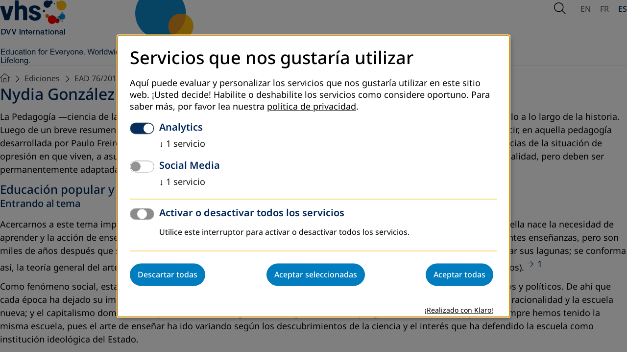

--- FILE ---
content_type: text/html; charset=utf-8
request_url: https://www.dvv-international.de/es/educacion-de-adultos-y-desarrollo/ediciones/ead-762011/educacion-popular-y-el-reflect/educacion-popular-y-pedagogia
body_size: 36406
content:
<!DOCTYPE html>
<html lang="es">
<head>

<meta charset="utf-8">
<!-- 
	This website is powered by TYPO3 - inspiring people to share!
	TYPO3 is a free open source Content Management Framework initially created by Kasper Skaarhoj and licensed under GNU/GPL.
	TYPO3 is copyright 1998-2026 of Kasper Skaarhoj. Extensions are copyright of their respective owners.
	Information and contribution at https://typo3.org/
-->


<link rel="icon" href="/_assets/a8c83e4f474eb904926776af97738a00/Images/favicon.ico" type="image/vnd.microsoft.icon">

<meta name="generator" content="TYPO3 CMS">
<meta name="robots" content="index, follow, NOODP">
<meta property="og:site_name" content="TEXT">
<meta property="og:type" content="article">
<meta property="og:title" content="Educación popular y pedagogía">
<meta property="og:url" content="https://www.dvv-international.de/es/educacion-de-adultos-y-desarrollo/ediciones/ead-762011/educacion-popular-y-el-reflect/educacion-popular-y-pedagogia">
<meta name="twitter:card" content="summary">
<meta name="format-detection" content="telephone=no">


<link media="screen" rel="stylesheet" href="/_assets/a8c83e4f474eb904926776af97738a00/Stylesheets/swiper-bundle.min.css?1762953502" >
<link media="screen" rel="stylesheet" href="/_assets/a8c83e4f474eb904926776af97738a00/Stylesheets/main.css?1764597514" >
<link media="screen" rel="stylesheet" href="/_assets/a8c83e4f474eb904926776af97738a00/Stylesheets/fontawesome.css?1762940585" >
<style>
      @media (min-width: 2500px) {
          .heroSlider {
              height: 102rem;
          }
      }
</style>


<script defer="defer" src="/_assets/a8c83e4f474eb904926776af97738a00/JavaScript/modules/mainNavigation.js?1762946675"></script>
<script defer="defer" src="/_assets/a8c83e4f474eb904926776af97738a00/JavaScript/modules/subNavigation.js?1762946706"></script>
<script defer="defer" src="/_assets/a8c83e4f474eb904926776af97738a00/JavaScript/modules/globals.js?1762946125"></script>
<script defer="defer" src="/_assets/a8c83e4f474eb904926776af97738a00/JavaScript/modules/glightbox.js?1762946304"></script>
<script defer="defer" src="/_assets/a8c83e4f474eb904926776af97738a00/JavaScript/main.js?1762949523"></script>
<script src="/_assets/a8c83e4f474eb904926776af97738a00/JavaScript/jquery-2.2.4.min.js?1762762049"></script>
<script src="/_assets/a8c83e4f474eb904926776af97738a00/JavaScript/klaro/klaroConfig.js?1762762049"></script>
<script src="/_assets/a8c83e4f474eb904926776af97738a00/JavaScript/klaro/klaroObserver.js?1762762049"></script>
<script async="async" src="/_assets/a8c83e4f474eb904926776af97738a00/JavaScript/klaro/klaro.js?1762762049"></script>


<script type="text/plain" data-type="application/javascript" data-src="//cdn.matomo.cloud/dvvinternational.matomo.cloud/matomo.js" data-name="matomo"></script><meta name="viewport" content="width=device-width, initial-scale=1.0, user-scalable=1"><meta http-equiv="cache-control" content="max-age=60"><meta name="last-modified" content="2025-11-26T11:18:14+01:00" /><link rel="canonical" href="/es/educacion-de-adultos-y-desarrollo/ediciones/ead-762011/educacion-popular-y-el-reflect/educacion-popular-y-pedagogia" /><title>DVV International:&nbsp;Educación popular y pedagogía</title><meta name="page-uid" content="498">
    <script>
      var _paq = window._paq = window._paq || [];
      /* tracker methods like "setCustomDimension" should be called before "trackPageView" */
        _paq.push(['requireCookieConsent']);
      _paq.push(['trackPageView']);
      _paq.push(['enableLinkTracking']);
      (function() {
        var u="https://dvvinternational.matomo.cloud/";
        _paq.push(['setTrackerUrl', u+'matomo.php']);
        _paq.push(['setSiteId', '1']);
        var d=document, g=d.createElement('script'), s=d.getElementsByTagName('script')[0];
        g.async=true; g.src='https://cdn.matomo.cloud/dvvinternational.matomo.cloud/matomo.js'; s.parentNode.insertBefore(g,s);
      })();
    </script>

<link rel="canonical" href="https://www.dvv-international.de/es/educacion-de-adultos-y-desarrollo/ediciones/ead-762011/educacion-popular-y-el-reflect/educacion-popular-y-pedagogia"/>

<link rel="alternate" hreflang="en-EN" href="https://www.dvv-international.de/en/adult-education-and-development/editions/aed-762011/popular-education-and-reflect/popular-education-and-pedagogy"/>
<link rel="alternate" hreflang="fr-FR" href="https://www.dvv-international.de/fr/education-des-adultes-et-developpement/numeros/ead-762011/education-populaire-et-reflect/education-populaire-et-pedagogie"/>
<link rel="alternate" hreflang="es-ES" href="https://www.dvv-international.de/es/educacion-de-adultos-y-desarrollo/ediciones/ead-762011/educacion-popular-y-el-reflect/educacion-popular-y-pedagogia"/>
</head>
<body id="unterseite" class="page498 es hq" data-uid="498">












<header class="page-header">
    <div class="container">

        <div class="page-header__left">
        
            <img class="logo-regular" alt="DVV International - Education for everyone. Worldwide. Lifelong" src="/_assets/a8c83e4f474eb904926776af97738a00/Images/logo.svg" width="256" height="133" />
            <img class="logo-shrinked" alt="DVV International - Education for everyone. Worldwide. Lifelong" src="/_assets/a8c83e4f474eb904926776af97738a00/Images/logo-shrinked.svg" width="256" height="72" />
        
        <div class="page-header__addon">
            <img src="/_assets/a8c83e4f474eb904926776af97738a00/Images/header_addon.svg" width="129" height="112"   alt="" >
            <span class="page-header__addon__text"></span>
        </div>
        </div>

        
        

        <div class="page-header__right">
        
    <div class="page-header__search">
        <button class="trigger-search" type="button" data-a11y-dialog-show="search-dialog" aria-labelledby="search-description">
            <span class="is-hidden" id="search-description">Open Search</span>
            <i aria-hidden="true" class="fa-light fa-magnifying-glass"></i>
        </button>
        <div class="search-overlay dialog-container" id="search-dialog" aria-hidden="true">
            <div class="container search-overlay__inner">
                <form method="get" id="form_kesearch_pi1" name="form_kesearch_pi1" action="">
                    <label class="is-hidden" for="searchTermMobile">
                        Search word
                    </label>
                    <input type="search" class="ke_search_sword" name="tx_kesearch_pi1[sword]" id="searchTermMobile" autofocus>
                </form>
                <button type="button" data-a11y-dialog-hide aria-label="Close Search">
                    <i aria-hidden="true" class="fa-light fa-xmark"></i>
                </button>
            </div>
        </div>
    </div>

        



    <nav aria-label="Sprachen-Auswahl">
        
            
            
                    
                

            
                <a href="/en/adult-education-and-development/editions/aed-762011/popular-education-and-reflect/popular-education-and-pedagogy"
                   class=""
                   hreflang="en-EN"
                   title="English"
                   aria-label="Browse website in english"
                   
                >
                    EN
                </a>
            
        
            
            
                    
                

            
                <a href="/fr/education-des-adultes-et-developpement/numeros/ead-762011/education-populaire-et-reflect/education-populaire-et-pedagogie"
                   class=""
                   hreflang="fr-FR"
                   title="Français"
                   aria-label="Parcourir le site en français"
                   
                >
                    FR
                </a>
            
        
            
            
                    
                

            
                <a href="/es/educacion-de-adultos-y-desarrollo/ediciones/ead-762011/educacion-popular-y-el-reflect/educacion-popular-y-pedagogia"
                   class="active"
                   hreflang="es-ES"
                   title="Español"
                   aria-label="Navegar por el sitio web en español"
                   aria-current="page"
                >
                    ES
                </a>
            
        
    </nav>



        <button
            type="button"
            class="trigger-mainnavigation"
            aria-controls="mobile-navigation-container"
            aria-expanded="false"
            aria-label="Open Navigation"
        >
            <span class="bar"></span>
            <span class="bar"></span>
            <span class="bar"> </span>
        </button>
        </div>

        
<nav aria-label="Hauptnavigation" class="main-navigation" id="main-navigation">
    <ul class="main-navigation__list">
        
    </ul>
</nav>


        <div class="mobile-navigation-container" id="mobile-navigation-container" aria-hidden="true" hidden >
  <div class="mobile-navigation__header">
    <div class="mobile-navigation__lang">
      



    <nav aria-label="Sprachen-Auswahl">
        
            
            
                    
                

            
                <a href="/en/adult-education-and-development/editions/aed-762011/popular-education-and-reflect/popular-education-and-pedagogy"
                   class=""
                   hreflang="en-EN"
                   title="English"
                   aria-label="Browse website in english"
                   
                >
                    EN
                </a>
            
        
            
            
                    
                

            
                <a href="/fr/education-des-adultes-et-developpement/numeros/ead-762011/education-populaire-et-reflect/education-populaire-et-pedagogie"
                   class=""
                   hreflang="fr-FR"
                   title="Français"
                   aria-label="Parcourir le site en français"
                   
                >
                    FR
                </a>
            
        
            
            
                    
                

            
                <a href="/es/educacion-de-adultos-y-desarrollo/ediciones/ead-762011/educacion-popular-y-el-reflect/educacion-popular-y-pedagogia"
                   class="active"
                   hreflang="es-ES"
                   title="Español"
                   aria-label="Navegar por el sitio web en español"
                   aria-current="page"
                >
                    ES
                </a>
            
        
    </nav>



    </div>

    <div class="mobile-navigation__search">
      <form method="get" id="form_kesearch_pi1" name="form_kesearch_pi1" action="">
        <label class="is-hidden" for="searchTermMobile">
          Suchbegriff
        </label>
        <input type="search" class="ke_search_sword" name="tx_kesearch_pi1[sword]" id="searchTermMobile" autofocus="" placeholder="Suchbegriff">
        <button aria-label="Suche starten" type="submit"><i class="fa-regular fa-magnifying-glass" aria-hidden="true"></i></button>
      </form>
    </div>
  </div>
  <nav aria-label="Hauptnavigation" class="mobile-navigation" id="mobile-navigation">
    <div class="mobile-navigation__content">
      <ul class="mobile-navigation__list">
      
      </ul>
    </div>
  </nav>
</div>


    </div>
</header>







<div class="container">
    
    <nav aria-label="Breadcrumb" class="breadcrumb">
        <ol>
            
                <li>
                    <a href="/es/educacion-de-adultos-y-desarrollo/ediciones" title="Educación de Adultos y Desarrollo">
                        
                                <i style="font-size: 1.8rem" class="fa-light fa-house"></i>
                            

                    </a>
                </li>
            
                <li>
                    <a href="/es/educacion-de-adultos-y-desarrollo/ediciones" title="Ediciones">
                        
                                Ediciones
                            

                    </a>
                </li>
            
                <li>
                    <a href="/es/educacion-de-adultos-y-desarrollo/ediciones/ead-762011" title="EAD 76/2011">
                        
                                EAD 76/2011
                            

                    </a>
                </li>
            
                <li>
                    <a href="/es/educacion-de-adultos-y-desarrollo/ediciones/ead-762011/educacion-popular-y-el-reflect" title="EDUCACIÓN POPULAR Y EL REFLECT">
                        
                                EDUCACIÓN POPULAR Y EL REFLECT
                            

                    </a>
                </li>
            
                <li>
                    <a href="/es/educacion-de-adultos-y-desarrollo/ediciones/ead-762011/educacion-popular-y-el-reflect/educacion-popular-y-pedagogia" title="Educación popular y pedagogía" aria-current="page">
                        
                                Educación popular y pedagogía
                            

                    </a>
                </li>
            
        </ol>
    </nav>

</div>

<div class="page-wrapper container">
    <main aria-label="Hauptinhalt">
        

        <!--TYPO3SEARCH_begin-->
        
    <section>
        <div class="container">
            
                


    <div id="c5050" class="frame frame-default frame-type-header frame-layout-0">
      
      
        



      
      
        

    
        <header>
            

  
      <h1 class="" id="heading-5050">
        Nydia González
      </h1>
    



            



            



        </header>
    



      
      
      
        



      
      
        



      
    </div>

  


            
                


    <div id="c5051" class="frame frame-default frame-type-textmedia frame-layout-0">
      
      
        



      
      

    
        

    



    


      

    <div class="ce-textpic ce-center ce-above">
        
            



        

        
                <div class="ce-bodytext">
                    
                    <p><em>La Pedagogía —ciencia de la educación marcada por la reflexión, la historia, la política y el desarrollo social— surge tan solo a lo largo de la historia. Luego de un breve resumen de su desarrollo a partir del Renacimiento, el artículo se centra en la educación popular, es decir, en aquella pedagogía desarrollada por Paulo Freire que invita a las personas desfavorecidas y vulnerables a analizar las condiciones y circunstancias de la situación de opresión en que viven, a asumir la iniciativa y la acción y a liberarse. Las reflexiones básicas de Freire siguen teniendo actuali</em><em></em><em>dad, pero deben ser permanentemente adaptadas a las realidades cambiantes y requieren una constante refundamentación teórica. </em></p>
<p><strong> </strong></p>
<h2><strong>Educación popular y pedagogía </strong></h2>
<h3><strong>Entrando al tema </strong></h3>
<p>Acercarnos a este tema implica reconocer el fenómeno educativo desde el propio surgimiento de la especie humana. Con ella nace la necesidad de aprender y la acción de enseñar, es decir: la educación. Con el tiempo y el quehacer aparecen grandes maestros e importantes enseñanzas, pero son miles de años después que surge la reflexión sobre esa práctica educativa tratando de guiarla, esclarecerla y ayudar a llenar sus lagunas; se conforma así, la teoría general del arte de la educación, o Pedagogía. (Ver definición del maestro dominicano Eugenio María de Hostos).<sup> <a href="#c1">1</a> </sup></p>
<p>Como fenómeno social, esta acción y reflexión educativa está condicionada por otros componentes históricos, sociológicos y políticos. De ahí que cada época ha dejado su impronta en la Pedagogía: la religiosidad dogmática en la escolástica; la modernidad potencia la racionalidad y la escuela nueva; y el capitalismo domesticador potencia la tecnología educativa y la enseñanza programada. Es evidente que no siempre hemos tenido la misma escuela, pues el arte de enseñar ha ido variando según los descubrimientos de la ciencia y el interés que ha defendido la escuela como institución ideológica del Estado.</p>
<p>Al mismo tiempo, en cada época se van gestando las ideas que cuestionan o niegan dichas teorías, así cada escuela encuentra su contraescuela. Pero es importante aclarar que dichas tendencias pedagógicas no aparecen como algo acabado, sino que se van conformando y modificando en la práctica educativa. Tampoco refutan o excluyen la totalidad de los planteamientos de los enfoques que le anteceden, por el contrario, toman aquellos elementos que consideran positivos y ofrecen ideas alternativas para la modificación de otros, de ahí que junto a los nuevos aportes se identifiquen rasgos que son comunes a otras corrientes, por lo que de hecho ninguna tendencia pedagógica se presenta de forma pura o clásica.</p>
<p>Esto explica que los autores reconozcan influencias múltiples y pertenencias a varias tendencias, como los ejemplos que refiere Paulo Freire,<sup> <a href="#c1">2</a></sup> al mismo tiempo que nos aconseja:</p>
<p><em>«pensemos un poco en esta cuestión de las influencias, de las que a veces se tiene una mala comprensión, muy mecanicista. Se piensa que la influencia que uno ejerce sobre el otro implica la copia que el influenciado hace del influenciador. Y no es eso. Sólo hay influencia cuando el influenciado tiene en sí la posibilidad de ser influenciado, y cuando el influenciado recrea al que influenció. Fuera de esto no hay influencia, hay mediocridad. Entonces yo creo que aceptar las influencias y vivirlas, asumirlas, es una de las tareas de un buen intelectual»</em>.</p>
<p>Un punteo rápido de las tendencias que recoge la Historia de la Pedagogía, puede completar la visión de complejidad que implica el establecer la relación entre ellas, así como sus aportes, sobre todo en la contemporaneidad donde la explosión del desarrollo de nuevas ciencias impactan en la Pedagogía con nuevas concepciones, razones, o tecnologías y el aumento de la criticidad da cabida a múltiples alternativas.</p>
<p>El período Renacentista, con el desarrollo científico que impulsa, permite a la Pedagogía alcanzar el cuerpo teórico necesario para ser considerada como una disciplina independiente, y consolidarse como <em>tendencia pedagógica tradicional</em>, cuya influencia (en cuanto a principios, estructura del proceso docente, disciplina; papel de activo expositor del maestro y de receptivo repetidor del alumno; forma lidad de la enseñanza, básicamente gramatical y literaria), llega hasta nuestros días. La Didáctica Magna de J. Amos Comenius, es contentiva de importantes saberes, aún vigentes. Son más de cinco siglos, repitiendo un modelo, creando una imagen de escuela que llega a constituirse en institución del Estado para reproducir su ideología y lograr sus intereses. Por ello no debe asombrarnos lo difícil que resulta para el maestro borrar o desaprender elementos que conoció como constitutivos de la escuela y de la enseñanza, pues aunque hoy podamos refutarlos como concepciones o prácticas que frenan la libertad y creatividad de este proceso, con frecuencia los reproducimos en nuestras prácticas como muestra de nuestra incoherencia.</p>
<p>A finales del siglo XIX surge como tendencia la Escuela Nueva, que en su crítica a la Pedagogía Tradicional reclama la flexibilidad del sistema educativo, el papel activo del estudiante, a partir de trabajos de su interés, la organización de los contenidos en forma globalizada, es decir una escuela contextualizada. La pedagogía de John Dewey es considerara como genética, funcional y de valor social. Importantes representantes de esta tendencia, como son María Montessori, Decroly y Cousinet, nos legan una nueva relación teoría–práctica, bajo el postulado de aprender haciendo.</p>
<p>A principios del siglo XX, Vygotsky, joven educador ruso, al calor de una Revolución Social, crea un Enfoque histórico cultural que critica la transmisión de los conocimientos, la determinación biológica del hombre, la rigidez de los programas y aporta como método psicológico la necesidad de trabajar en la zona de desarrollo próximo: distancia comprendida entre el nivel real (capacidad de resolver independientemente un problema) y el nivel de desarrollo potencial (capacidad de resolver con ayuda de otros).</p>
<p>Con el desarrollo de las Ciencias Tecnológicas se consolida a mediados de siglo la tendencia Tecnología Educativa como una tecnología de instrucción, que con el apoyo de las Técnica de Información y Comunicación, TIC, conciben la enseñanza programada como un aprendizaje de ensayo–error, con objetivos conductuales, y un contenido organizado de forma lógica en secuencias de unidades. El papel del profesor se reduce a la elaboración del programa, el alumno se autoprograma, recibe un aprendizaje individualizado de acuerdo con su ritmo de asimilación.</p>
<p>En la segunda mitad del siglo XX, con el acumulado teórico y el florecimiento de movimientos revolucionarios en América, es absolutamente comprensible que proliferen las críticas a las tendencias tradicionales y tecnológicas, y se abran nuevos caminos para el hacer educativo desde fuertes argumentaciones psicológicas, gnoseológicas, filosóficas o sociológicas, algunos de cuyos límites pueden confundirse.</p>
<p>Se destacan entre ellas: La Pedagogía Autogestionaria, la Pedagogía No Directiva, la Perspectiva Cognoscitiva,<sup> <a href="#c1">3</a></sup> el Constructivismo,<sup> <a href="#c1">4</a></sup> la Teoría del Aprendizaje Significativo,<sup> <a href="#c2">5</a></sup> la enseñanza problémica, la Investigación–Acción como tendencia Pedagógica, la Pedagogía Crítica y la Pedagogía Liberadora.<sup> <a href="#c2">6</a> </sup></p>
<p>Así nace, en una época de rebeldía como fue la década del 60 y en manos de un maestro creativo y revolucionario, como fue Paulo Freire, una pedagogía desde los oprimidos, una alternativa pedagógica para la liberación, que hace oposición tanto al autoritarismo arrogante como al espontaneísmo irresponsable y que dentro de la Pedagogía Crítica se bautiza como Educación Popular.</p>
<h3><strong>Educación Popular: qué y para qué </strong></h3>
<p><strong></strong>La Educación Popular, no sin dificultades, crece y se va definiendo en la práctica, cada vez más, como:</p><ul>
<li> una pedagogía del oprimido para la concientización no solo del mundo que vivimos, sino del que queremos; </li>
<li> una contrapropuesta metodológica a una Pedagogía bancaria, depositaria del saber, que promueve la participación del estudiante para la construcción del saber desde la práctica;</li>
<li>una alternativa comunicativa de inclusión y diálogo y</li>
<li>una propuesta viable para alimentar la esperanza y el compromiso ético que da vida a la acción liberadora. </li>
</ul><p>De las múltiples dimensiones de la Educación Popular tomaré tres, para presentar en síntesis los rasgos que la caracterizan.</p>
<h3><strong>Dimensión política </strong></h3>
<p>La esencia de la EP es política, pues se concibe como una pedagogía gestada con los oprimidos, para su concientización crítica, pues <em>«¿Quién mejor que un oprimido se encontrará preparado para entender el significado terrible de una sociedad opresora?»</em><sup><a href="#c2"><em>7</em></a></sup></p>
<p>Supera la visión contemplativa de la crítica al plantear la necesidad de proyectar la transformación revolucionaria de su realidad, pues <em>«¿Quién mejor que ellos para ir comprendiendo la necesidad de liberación?» </em></p>
<p>Pero no solo es política por sus fines libertarios y el protagonismo en manos de los oprimidos, sino por su objeto de estudio, y su metodología dialéctica y crea tiva: <em>«Pedagogía que haga de la opresión y sus causas el objeto de reflexión de los oprimidos de lo que resultará el compromiso necesario para su lucha por la liberación, en la cual esta pedagogía se hará y se rehará». </em></p>
<p>No deja de alertarnos sobre la <em>«adherencia al opresor»</em><sup> <a href="#c2"><em>8</em></a></sup> cuando, al definir al hombre nuevo como surgiendo de la contradicción entre opresores y oprimidos, plantea: <em>«ni opresor ni oprimido, sino un hombre liberándose».</em> Extraordinaria dialéctica en esta idea de humanismo ético que aprecia el proceso de lucha, como indispensable para ganar la conciencia crítica de la opresión.</p>
<p>Cuando reflexiona sobre la praxis de esta búsqueda, perfila su crítica al activismo y al verbalismo y crece su pensamiento marxista al definir la praxis como <em>«reflexión y acción de los hombres sobre el mundo para transformarlo»</em>.</p>
<p>Amplía su tratamiento crítico a temas políticos y éticos como son la violencia, la cultura de la dominación, la deshumanización y el miedo, el papel de las estructuras y la burocracia, la propaganda liberadora, y traza el fin último de la lucha cuando dice: <em>«Lucha que no se justifica sólo con el hecho de que pasen a tener li</em><em></em><em>bertad para comer, sino libertad para crear y construir, para admirar y aventurarse </em></p>
<h3><strong>Dimensión pedagógica </strong></h3>
<p><strong></strong>La propuesta de la EP refuta la concepción pedagógica de la educación tradicio nal, que Freire bautiza con el nombre de bancaria, pues concibe el conocimiento como un donativo que el maestro deposita en el alumno; y descubre, que en este acto, de aparente desprendimiento, se encubre el ánimo de controlar el pensamiento y la acción de los hombres convirtiéndolo en una práctica de dominación, cuyo resultado es la adaptación de los individuos al mundo.</p>
<p>Denuncia la educación como instrumento de opresión al explicar la relación de poder que se oculta en la determinante, disciplinada y distante relación entre educador y educando, que se consume en la actitud narrativa y discursiva del profesor y receptiva y silenciosa del estudiante. Relación que Freire explica como contradicción de seres inconclusos, que conscientes de su inconclusión luchan <em>«por ser más»</em> y que pueden culminar solo en dos resultados: la domesticación o la liberación.</p>
<p>Como contrapropuesta a una educación para la domesticación, aporta la concepción problematizadora para la liberación del ser humano, que pasa por una nueva relación educador–educando. Esta emana de la concepción de que ambos aprenden y ambos enseñan mediados por el mundo, que como realidad no está ni detenido ni en retazos, sino que requiere para su estudio la identificación de temas generadores.</p>
<p>Tales temas parten del interés del que aprende, para que generen búsqueda y develamiento sin eludir la complejidad de la propia práctica y colocando la ciencia al servicio de esa práctica. Propone Freire, descubrir temas encubiertos en situaciones límite y aporta el concepto de <em>«inédito viable»</em>, cuando explica:</p>
<p><em>«…las situaciones límite implican la existencia de aquellos a quienes directa o indirectamente sirven y de aquellos a quienes niegan y frenan. En el mo</em><em>mento en que estos las perciben ya no más como una «frontera entre el ser y la nada, sino como una frontera entre el ser y el más ser», se hacen cada vez más críticos en su acción ligada a aquella percepción. Percepción en que se encuentra implícito el inédito viable como algo definido a cuya concreción se dirigirá su acción»</em>.<sup> <a href="#c2">9</a> </sup></p>
<p>Concibe una estrecha vinculación entre la teoría y la práctica del estudiante, sirviendo esta última de punto de partida. El conocimiento se construye a partir del contexto, los criterios y sentimientos de los que aprenden, de manera participativa, amena, y en un ir y venir de la acción a la reflexión y para ello se apoya, como herramientas, en las técnicas participativas.</p>
<h3><strong>Dimensión comunicativa </strong></h3>
<p><strong></strong>En contraposición a la narración impositiva o manipuladora, la EP asume como concepción comunicativa el diálogo problematizador.</p>
<p>Diálogo que al decir de Freire</p>
<p><em>«nace de una matriz crítica y genera criticidad. Cuando los dos polos del diálogo se ligan así, con amor, con esperanza, con fe el uno en el otro, se hacen críticos en la búsqueda común de algo. Sólo ahí hay comunicación. Sólo el diálogo comunica»</em>.<sup> <a href="#c2">10</a><a href="#c2"> </a></sup></p>
<p>En Pedagogía del Oprimido se explican en contraposición las matrices antagónicas de la teoría de acción cultural: la <em>antidialogicidad y la dialogicidad</em>. La primera al servicio de la opresión y la segunda provocadora de liberación.</p>
<p>El desarrollo de esta teoría, que antecede a la Acción Comunicativa de Habermas, caracteriza la acción antidialógica comparativamente con la acción dialógica y establece como características de la acción de los opresores: la conquista, la división, la manipulación y la invasión cultural perfectamente argumentadas. Y elabora la teoría de la acción dialógica como alternativa imposible de utilizar por los dominantes, e indispensable para aquellos cuya intención revolucionaria aspira a la liberación.</p>
<p>Entre sus características destaca: la colaboración, la unión, la organización y la síntesis cultural.</p>
<p>Esta dimensión comunicativa de una concepción esencialmente política resume su intencionalidad cuando Freire dice:</p>
<p><em>«Las formas de acción cultural, …tienen el mismo objetivo: aclarar a los opri</em><em>midos la situación concreta en que se encuentran, que media entre ellos y los opresores, sean aquellas visibles o no. Sólo estas formas de acción que se oponen, por un lado a los discursos verbalistas inoperantes y, por otro, al acti</em><em>vismo mecanicista, pueden oponerse también a la acción divisora de las élites dominadoras y dirigir su atención en dirección a la unidad de los oprimidos.»</em><sup> <a href="#c2"><em>11</em></a></sup></p>
<h3><strong>Lo que nos cuenta la práctica </strong></h3>
<p><strong></strong>La EP se está definiendo en la práctica con la creación y recreación que día a día hacen los educadores populares de América en su lucha por la coherencia.</p>
<p>El espacio ganado por la Educación Popular en América Latina está fundamen talmente fuera de los muros de la escuela y entre los adultos. Son muy escasas las experiencias de una enseñanza problematizadora y mucho menos comprometidas con la liberación de los sujetos en el desarrollo del currículo escolar en ninguno de los niveles. Sería una ingenuidad de nuestra parte esperar que las clases dominadoras, que conciben la escuela como institución para perpetuar su sistema y con él su poder, utilizaran una metodología crítica, concientizadora y develadora de sus límites, con lo cual estarían cavando su propia tumba. Ha quedado por muchos años esta tendencia pedagógica reducida a procesos de educación comunitaria, a cursos de formación de liderazgo, y a procesos de educación que los propios oprimidos van creando como espacios que combinan el accionar y la reflexión.</p>
<p>No podemos negar la posibilidad del triunfo de los oprimidos incluso al margen de la EP, pues la agudización de las situaciones límite permiten la maduración de la conciencia y el accionar revolucionario, y ello puede llevar al triunfo revolucionario y a la toma del poder por parte de los oprimidos. Pero no puede esperarse que de manera automática los que asumen el poder destrocen una maquinaria de siglos, como lo es la escuela y su sistema de educación tradicional. Cuando los oprimidos asumen el poder son muchos los vacíos que deben llenar, les urge generalizar la enseñanza, colocarla al alcance de todos: desde la alfabetización hasta la diversificación de los espacios universitarios; desde la edad temprana hasta el adulto mayor. También urge cambiar los contenidos, develar lo oculto, dilatar la pupila crítica del educando, pero para ello es indispensable el apoyo del desarrollo de las fuerzas del pensamiento científico.</p>
<p>Por otra parte, se hace indispensable democratizar los métodos de enseñanza, crear espacios de participación que entrenen la mente y la conducta del estudiante para ejercer un poder, pero liberado de la sombra del opresor.</p>
<p>Hay que garantizar condiciones materiales, pero sobre todo hay que revolucionar las concepciones; transformar a los educadores, pues hay que saber enseñar y saber aprender de una forma diferente; luchar por la coherencia, para que no lo traicione ni la herencia, ni la imagen del poder. Al revés de lo que ha hecho siempre, debe aprender a leer el contexto antes que el texto; tratar que la impaciencia por los resultados no lo impulse a trasmitir los conocimientos que deben construir; un esfuerzo especial llevará a sustituir la atrasada cultura de explicar y orientar por una nueva cultura del escuchar y dialogar. Tendremos que cultivar la tolerancia para que nos permita entender al diferente sin renunciar a la lucha por el sueño, valorar su alternativa sin perder de vista que la unidad, en el sentido más amplio, es la premisa de nuestra supervivencia como proyecto social alternativo al capitalismo.</p>
<p>Freire explica en una entrevista en los años 80 que:</p>
<p><em>»…lo que puede ocurrir es que Cuba hace una revolución y, sin embargo, la educación puede conservar marcas tradicionales. Y esto es perfectamente comprensible. Nicaragua hoy está mostrando también, justamente, que no es nada fácil recrear la educación. </em></p>
<p><em>Una revolución no se comprende mecanísticamente, sino históricamente. La historia no se transforma a partir de la cabeza de las personas, por muy ilu</em><em></em><em>minadas que estas sean. La historia se hace y se transforma dialécticamente, contradictoriamente. Por ello, cuesta mucho deshacer «lo viejo», y construir «lo nuevo» de la revolución. Si esta relación fuera mecánica, al día siguiente del triunfo revolucionario tendríamos al hombre nuevo, a la mujer nueva y la educación nueva. Pero no es así, no es mecánico, sino histórico. Por eso cuesta. </em></p>
<p><em>Ahora, al mismo tiempo está claro para mí, que la conservación de métodos tradicionales en educación, dentro de un contexto revolucionario, significa necesariamente la distancia entre el sueño y la práctica. Por ello, yo creo que una de las luchas formidables que deben dar los revolucionarios dentro de la Revolución –nunca fuera de ella– es la lucha por la renovación de los métodos y los procedimientos concomitantes con el cambio de los contenidos de la educación». </em></p>
<p>Se une a esta dificultad de hacer <em>«lo nuevo» desde «lo viejo»</em> el hecho de hacerlo con o junto a <em>«lo viejo»</em>, pues vivimos en mundo capitalista, explotador, con una creciente agresividad ante la posibilidad de que le afecten su status quo, por lo que de manera consciente o inconsciente algunos de los opresores u oprimidos adaptados se dedican a defender su paradigma educativo desde todas las trincheras, y por eso atacan la idea alternativa que se le contrapone.</p>
<p>La EP ha recibido toda suerte de ataques: desde la reduccionista visión de que se concibe solo para alfabetizar o educar a los adultos, o la sorprendente valoración de que es una teoría inacabada por lo que carece de rigurosidad teórica; también hay quien confunde y limita esta propuesta al uso de las técnicas participativas para hacer más amena la clase; algunos argumentan que tiene la Educación Popular más una intencionalidad política que pedagógica, por lo que sirve a los partidos y no a las escuelas; también se ha argumentado por algunos teóricos que esta concepción es producto del idealismo subjetivo de su autor, por lo que eternizan un error de juventud, aclarado por el propio Freire; hasta la risible argumentación de que la EP fue buena en los años 60, pero que ya pasó de moda porque vivimos en un mundo mejor.</p>
<p>No nos detendremos en buscar las causas que originan cada una de estas opiniones, ni queremos disculparlas planteando que son producto del desconocimiento de la obra de Freire, o que resultan de la natural resistencia al cambio; tampoco pretendo convencer a los opresores de lo necesario que sería formar a nuestras jóvenes generaciones con un pensamiento crítico, ético y flexible y con una capacidad de creatividad y propuesta revolucionaria. Solo siento la necesidad de apelar a la conciencia del maestro, que puede hacer de su práctica educativa una forja de espíritu, que puede ganar para la revolución y el futuro el espacio de su aula, o tal vez de su escuela, y así metro a metro, disputar desde la trinchera de los oprimidos con las armas de la Educación Popular el mundo a que tenemos derecho.</p>
<p>Dijo Martí:</p>
<p><em>«Hoy, con la colosal afluencia de hombres inteligentes y ansiosos en todos los caminos de la vida, quien quiera vivir no puede sentarse a descansar y dejar en reposo una hora sola el bordón del viaje: que cuando lo quiera levantar y tomar la ruta de nuevo, ya el bordón es roca. Nunca, nunca fue más grande ni más pintoresco el universo. Sólo que cuesta trabajo entenderlo y ponerse a su nivel: por lo que muchos prefieren decir de él mal, y desvanecerse en quejas. Trabajar es mejor y procura comprender la maravilla y ayudar a acabarla».</em><sup> <a href="#c2"><em>12</em></a></sup></p>
<p>Imagino que estaría vislumbrando esta primavera democrática que vivimos hoy en nuestra América, este acercamiento al poder de los oprimidos, esta necesidad urgente de prepararnos y emprender el viaje en defensa de lo que soñamos y queremos.</p>
<h3><strong>Retos que se truecan en compromisos </strong></h3>
<p><strong></strong>El pensamiento crítico contemporáneo plantea que los profesores y profesoras somos trabajadores culturales y como tales podemos formar parte de la gran maquinaria como simples piezas o como intelectuales <strong>transformadores</strong>. Si optas por la primera te llevará al desencanto y la monotonía; si decides por la segunda obtendrás la dignificación profesional y humana de nuestra actividad.</p>
<p>De ahí que el hilo de Ariadna en este problema indica que han de comenzar los educadores a transformarse en el propio proceso en que educan, y que como brújula solo cuentan con la necesidad de luchar por la coherencia ética entre la vida y el sueño.</p>
<p>Un excelente espacio de aprendizaje puede ser compartir el esfuerzo de formación de liderazgo en los proyectos o movimientos sociales que hoy, a la luz del alba americana, se dan en nuestros países y donde la necesidad de intercambiar saberes y compromisos puede ser una excelente escuela para los educadores populares. Sin olvidar que <em>«La educación no es palanca de transformación social, pero sin ella esa transformación no se da»</em>.<sup> <a href="#c2">13</a> </sup></p>
<p>La visión equivocada de que la EP es privativa de la enseñanza de adultos, ha disminuido en la gran mayoría de los maestros de primaria y profesores de otros niveles de enseñanza, su interés por conocerla y experimentar sus resultados. Es necesario ganar cada metro de espacio escolar, para enseñar desde la práctica y comprometidos con la óptica de los pobres de la tierra, también a nuestros niños y jóvenes que es sembrar para el futuro.</p>
<p>Debemos influir para que en los cursos de formación de profesores y en la enseñanza posgraduada de las carreras pedagógicas se intensifique el estudio de la Pedagogía Crítica, que es develar el inédito viable, de la situación educativa de nuestros pueblos, o sea la solución practicable no percibida aún.</p>
<p>Un vacío que simultáneamente debemos llenar es el enriquecimiento de la teoría. Según nuestro maestro Carlos Núñez, <em>«el educador tiene que ser un creador, un inventor y un reinventor constant de todos aquellos medios y caminos que faciliten más y más la problematización del objeto que ha de ser descubierto y, finalmente, aprehendido por los educandos»</em>, a partir de esta recreación es imprescindible aumentar significativamente la realización de procesos de sistematización que nos permitan socializar mejor nuestros aprendizajes.</p>
<p>Paralelamente al enriquecimiento de la teoría, los esfuerzos reflexivos de los educadores populares han de dirigirse a refutar las ideas que detractan la Educación Popular. No hay que eludir ningún enfrentamiento, recordemos que Martí en <em>«Nuestra América»</em> sentenció: <em>«A pensamiento es la guerra mayor que se nos hace ganémosla a pensamiento». </em></p>
<p>De muchas formas podemos hacer nuestros estos compromisos, cada pueblo sabe qué hacer y confiamos en su sabiduría, pero el Maestro de América, Paulo Freire, nos plantea un reto irrenunciable:</p>
<p><em>«Es viviendo –no importa si con deslices o incoherencias, pero sí dispuestos a superarlos– … como contribuyo a crear la escuela alegre, a forjar la escuela feliz, la escuela que es aventura, que marcha, que no le tiene miedo al riesgo, y que por eso mismo se niega a la inmovilidad, la escuela en la que se piensa, en la que se actúa, en la que se crea, en la que se habla, en la que se ama, se adivina la escuela que apasionadamente le dice sí a la vida. Y no la escuela que enmudece y me enmudece».</em><sup> <a href="#c2"><em>14 </em></a></sup></p>
<h3><strong>Bibliografía </strong></h3>
<p><strong></strong>CEPES. (2002) Tendencias Pedagógicas en la realidad educativa actual. La Habana. Universidad de la Habana.</p>
<p>Freire, P. (1998) Cartas a quien pretende enseñar. México. Siglo XXI.</p>
<p>Freire, P. (1970) Pedagogía del Oprimido. México. Siglo XXI.</p>
<p>Kaplún, M (1985) El Comunicador Popular. Quito. CIESPAL.</p>
<p>Martí, J. (1961) Ideario Pedagógico. La Habana. Imprenta Nacional.</p>
<p>Núñez Hurtado, C. (2002) Retos de la renovación educativa. Conferencia. México.</p>
<p>Rodríguez Alarcón, JG. (2008) Tendencias pedagógicas. Conferencias.</p>
<p>Torres, RM. Entrevista con Paulo Freire. La Habana, APC.</p>
<p><a href="http://www.monograf&amp;iacute;as.com/trabajos10/.htm" target="_blank" rel="noreferrer">http://www.monografías.com/trabajos10/.htm</a><br><a href="http://www.monografias.com/trabajos6/tenpe/tenpe.shtml" target="_blank" rel="noreferrer">http://www.monografias.com/trabajos6/tenpe/tenpe.shtml </a><br><a href="http://www.bvs.sld.cu/revistas/est/vol42_1_05/est09105.htm" target="_blank" rel="noreferrer">http://www.bvs.sld.cu/revistas/est/vol42_1_05/est09105.htm</a>, Maria Elena Acosta <a href="http://www.scribd.com/doc/3934603/Citas-de-Paolo-Freire" target="_blank" rel="noreferrer">http://www.scribd.com/doc/3934603/Citas-de-Paolo-Freire</a></p>
<h3>Notas</h3>
<p><sup><a name="1"></a>1 	 <em>«La Pedagogía es una ciencia y un arte. Como ciencia es la aplicación de las leyes naturales del enten</em><em>dimiento  o razón individual; o de otro modo, es el estudio del orden en que se  han de comunicar los conocimientos, fundado en las leyes la razón. Como  arte, es el conjunto de recursos y procedimientos que emplean los  educadores en la transmisión de conocimiento. Hacer esto en pedagogía  como gimnasia es lo que se llama educar.»</em> <a href="http://monograf&amp;iacute;as.com/trabajos10/" target="_blank" rel="noreferrer">http://monografías.com/trabajos10/</a></sup></p>
<p><sup>2 	 <em>«Yo nunca dije en trabajo mío ninguno ni en mis recientísimos  estudios que fuera un constructivista. Sin embargo, para mí es imposible  estudiar el constructivismo sin verme, no da, porque yo hice y dije  cosas que fundamentan el constructivismo hace 30 años. Entonces yo soy  una especie de precursor del constructi</em><em>vismo, con Piaget,  con toda esa gente». «Emilia Ferreiro va más allá de mí exactamente en  la comprensión más científica de la cuestión de la adquisición del  lenguaje que yo planteé en mis primeros trabajos. Sin embargo, Emilia no  me supera en la perspectiva político-ideológica de la educación» </em><a href="http://www.scribd.com/doc/3934603/Citas-de-Paolo-Freire" target="_blank" rel="noreferrer">http://www.scribd.com/doc/3934603/Citas-de-Paolo-Freire</a></sup></p>
<p><sup>3 	 Sus representantes fueron Jan Piaget, suizo (1896–1980), y Jerome  Bruner, estadounidense (1915–1990). Aporta la epistemología genética,  crea un modelo de desarrollo intelectual del niño, concibe el  conocimiento como una construcción que realiza el individuo mediante su  actividad de enfrentamiento con el medio en función de las estructuras  operatorias preestablecidas de su pensamiento.</sup></p>
<p><sup>4 	El constructivismo social expone que el ambiente de aprendizaje  óptimo es aquel donde existe una interacción dinámica entre los  instructores, los alumnos y las actividades que proveen oportunidades  para los alumnos de crear su propia verdad, gracias a la interacción con  los otros. El conocimiento no se recibe, sino se construye activamente.  Tiene como precursor a Vigostky Vygotsky y como representantes a  Piaget, Ausubel y Chomsky.</sup></p>
<p><sup><a name="2"></a>5 	Propuesta por David Ausubel, neoyorkino 1918–2008. Mezcla de  conductismo y cognotivismo, asume como principios la activación de los  conocimientos previos y su nexo con los nuevos conocimientos. Genera  expectativas para orientar y mantener la atención.</sup></p>
<p><sup>6 	Es una propuesta de enseñanza que intenta ayudar a los estudiantes  a cuestionar además de desafiar la dominación, las creencias y  prácticas que la generan. En otras palabras, es una teoría y práctica  (praxis) en la que los estudiantes alcanzan una conciencia crítica. Sus  principales representantes: Paulo Freire, Henry Giroux y Peter McLaren.  McLaren sostiene que pese a no ubicarse físicamente en ninguna escuela  ni en ningún departamento universitario, la pedagogía crítica constituye  un conjunto homogéneo de ideas catalizado por el interés de los  teóricos críticos de fortalecer a los débiles y de transformar las  desigualdades y las injusticias sociales. Uno de los principios  fundamentales que integran la pedagogía crítica es la convicción de que  la enseñanza para el fortalecimiento personal y social, es éticamente  previa a cuestiones epistemológicas o al dominio de las competencias  técnicas o sociales que son priorizadas por el mercado.</sup></p>
<p><sup>7 	 Todas las citas que aparecen en este acápite de <em>«dimensión política» </em>son tomadas del Capítulo I de Peda gogía del Oprimido, de Paulo Freire.</sup></p>
<p><sup>8 Postura que pueden asumir los oprimidos, cuando no descubriendo que  alojan al opresor, en vez de buscar la liberación en la lucha y a  través de ella, tienden a ser opresores también o subopresores.</sup></p>
<p><sup>9 Tomada del capítulo II de Pedagogía del Oprimido. Autor. Paulo Freire.</sup></p>
<p><sup>10 Citado por Mario Kaplún en el Comunicador Popular. P. 63 .</sup></p>
<p><sup>11 Aparece en el Capítulo IV de Pedagogia del Oprimido. Autor, Paulo Freire. P. 227.</sup></p>
<p><sup>12 José Martí, <em>«La América»</em> Nueva York 1884.</sup></p>
<p><sup>13 Paulo Freire, Cartas a quien pretende enseñar. P. 59.</sup></p>
<p><sup>14 Paulo Freire. <em>«Cartas a quien pretende enseñar»</em>. P. 70.</sup></p>
<p>&nbsp;</p>
                </div>
            

        
    </div>


      
        



      
      
        



      
    </div>

  


            
        </div>
    </section>

        <!--TYPO3SEARCH_end-->
    </main>

    <aside>
        
    <nav class="page-subnavigation" aria-label="Subnavigation">
        <ul class="page-subnavigation--first-level">
            <li class="is-parent">
                
                    
                        <a href="/es/educacion-de-adultos-y-desarrollo/ediciones" target="" title="Educación de Adultos y Desarrollo" >
                            Educación de Adultos y Desarrollo
                        </a>
                    
                
                <ul class="page-subnavigation--second-level">
                    
                        <li class="page-subnavigation__item has-submenu">
                            <a href="/es/educacion-de-adultos-y-desarrollo/ediciones">Ediciones</a>
                            
                                
                                
                                        
                                            
                                        
                                            
                                        
                                            
                                        
                                            
                                        
                                            
                                        
                                            
                                        
                                            
                                        
                                            
                                        
                                            
                                        
                                            
                                        
                                            
                                        
                                            
                                        
                                            
                                        
                                            
                                        
                                            
                                        
                                            
                                        
                                            
                                        
                                            
                                        
                                            
                                        
                                            
                                        
                                            
                                        
                                            
                                        
                                            
                                        
                                            
                                        
                                            
                                        
                                            
                                        
                                            
                                        
                                            
                                        
                                            
                                        
                                            
                                        
                                            
                                        
                                            
                                        
                                            
                                        
                                    

                                <button aria-controls="submenu_268" aria-expanded="false">
                                    <span>
                                        <i class="fa-light fa-chevron-down"></i>
                                        <span class="is-hidden">Submenü: "Ediciones"</span>
                                    </span>
                                </button>
                                <ul class="page-subnavigation--third-level" id="submenu_268" style="display:none;">
                                    
                                        <li>
                                            <a href="/es/educacion-de-adultos-y-desarrollo/ediciones/ead-862019-el-buen-educador-de-adultos">
                                                EAD 86/2019: El buen educador de adultos
                                            </a>
                                        </li>
                                    
                                        <li>
                                            <a href="/es/educacion-de-adultos-y-desarrollo/ediciones/ead-852018-papel-e-impacto-de-la-educacion-de-adultos">
                                                EAD 85/2018: Papel e impacto de la educación de adultos
                                            </a>
                                        </li>
                                    
                                        <li>
                                            <a href="/es/educacion-de-adultos-y-desarrollo/ediciones/ead-842017-inclusion-y-diversidad">
                                                EAD 84/2017: Inclusión y diversidad
                                            </a>
                                        </li>
                                    
                                        <li>
                                            <a href="/es/educacion-de-adultos-y-desarrollo/ediciones/ead-832016-habilidades-y-competencias">
                                                EAD 83/2016: Habilidades y competencias
                                            </a>
                                        </li>
                                    
                                        <li>
                                            <a href="/es/educacion-de-adultos-y-desarrollo/ediciones/ead-822015-la-educacion-para-la-ciudadania-mundial">
                                                EAD 82/2015: La educación para la ciudadania mundial
                                            </a>
                                        </li>
                                    
                                        <li>
                                            <a href="/es/educacion-de-adultos-y-desarrollo/ediciones/ead-812014-comunidades">
                                                EAD 81/2014: Comunidades
                                            </a>
                                        </li>
                                    
                                        <li>
                                            <a href="/es/educacion-de-adultos-y-desarrollo/ediciones/ead-802013-despues-de-2015">
                                                EAD 80/2013: Después de 2015
                                            </a>
                                        </li>
                                    
                                        <li>
                                            <a href="/es/educacion-de-adultos-y-desarrollo/ediciones/ead-792012">
                                                EAD 79/2012
                                            </a>
                                        </li>
                                    
                                        <li>
                                            <a href="/es/educacion-de-adultos-y-desarrollo/ediciones/ead-782012">
                                                EAD 78/2012
                                            </a>
                                        </li>
                                    
                                        <li>
                                            <a href="/es/educacion-de-adultos-y-desarrollo/ediciones/ead-772011">
                                                EAD 77/2011
                                            </a>
                                        </li>
                                    
                                        <li>
                                            <a href="/es/educacion-de-adultos-y-desarrollo/ediciones/ead-762011">
                                                EAD 76/2011
                                            </a>
                                        </li>
                                    
                                        <li>
                                            <a href="/es/educacion-de-adultos-y-desarrollo/ediciones/ead-752010">
                                                EAD 75/2010
                                            </a>
                                        </li>
                                    
                                        <li>
                                            <a href="/es/educacion-de-adultos-y-desarrollo/ediciones/ead-742010">
                                                EAD 74/2010
                                            </a>
                                        </li>
                                    
                                        <li>
                                            <a href="/es/educacion-de-adultos-y-desarrollo/ediciones/ead-732009">
                                                EAD 73/2009
                                            </a>
                                        </li>
                                    
                                        <li>
                                            <a href="/es/educacion-de-adultos-y-desarrollo/ediciones/ead-722009">
                                                EAD 72/2009
                                            </a>
                                        </li>
                                    
                                        <li>
                                            <a href="/es/educacion-de-adultos-y-desarrollo/ediciones/ead-712008">
                                                EAD 71/2008
                                            </a>
                                        </li>
                                    
                                        <li>
                                            <a href="/es/educacion-de-adultos-y-desarrollo/ediciones/ead-702008">
                                                EAD 70/2008
                                            </a>
                                        </li>
                                    
                                        <li>
                                            <a href="/es/educacion-de-adultos-y-desarrollo/ediciones/ead-692007">
                                                EAD 69/2007
                                            </a>
                                        </li>
                                    
                                        <li>
                                            <a href="/es/educacion-de-adultos-y-desarrollo/ediciones/ead-682007">
                                                EAD 68/2007
                                            </a>
                                        </li>
                                    
                                        <li>
                                            <a href="/es/educacion-de-adultos-y-desarrollo/ediciones/ead-672006">
                                                EAD 67/2006
                                            </a>
                                        </li>
                                    
                                        <li>
                                            <a href="/es/educacion-de-adultos-y-desarrollo/ediciones/ead-662006">
                                                EAD 66/2006
                                            </a>
                                        </li>
                                    
                                        <li>
                                            <a href="/es/educacion-de-adultos-y-desarrollo/ediciones/ead-652005">
                                                EAD 65/2005
                                            </a>
                                        </li>
                                    
                                        <li>
                                            <a href="/es/educacion-de-adultos-y-desarrollo/ediciones/ead-642005">
                                                EAD 64/2005
                                            </a>
                                        </li>
                                    
                                        <li>
                                            <a href="/es/educacion-de-adultos-y-desarrollo/ediciones/ead-632004">
                                                EAD 63/2004
                                            </a>
                                        </li>
                                    
                                        <li>
                                            <a href="/es/educacion-de-adultos-y-desarrollo/ediciones/ead-622004">
                                                EAD 62/2004
                                            </a>
                                        </li>
                                    
                                        <li>
                                            <a href="/es/educacion-de-adultos-y-desarrollo/ediciones/ead-612003">
                                                EAD 61/2003
                                            </a>
                                        </li>
                                    
                                        <li>
                                            <a href="/es/educacion-de-adultos-y-desarrollo/ediciones/ead-602003">
                                                EAD 60/2003
                                            </a>
                                        </li>
                                    
                                        <li>
                                            <a href="/es/educacion-de-adultos-y-desarrollo/ediciones/ead-592002">
                                                EAD 59/2002
                                            </a>
                                        </li>
                                    
                                        <li>
                                            <a href="/es/educacion-de-adultos-y-desarrollo/ediciones/ead-582002">
                                                EAD 58/2002
                                            </a>
                                        </li>
                                    
                                        <li>
                                            <a href="/es/educacion-de-adultos-y-desarrollo/ediciones/ead-572001">
                                                EAD 57/2001
                                            </a>
                                        </li>
                                    
                                        <li>
                                            <a href="/es/educacion-de-adultos-y-desarrollo/ediciones/ead-562001">
                                                EAD 56/2001
                                            </a>
                                        </li>
                                    
                                        <li>
                                            <a href="/es/educacion-de-adultos-y-desarrollo/ediciones/ead-552000">
                                                EAD 55/2000
                                            </a>
                                        </li>
                                    
                                        <li>
                                            <a href="/es/educacion-de-adultos-y-desarrollo/ediciones/ead-542000">
                                                EAD 54/2000
                                            </a>
                                        </li>
                                    
                                </ul>
                            
                        </li>
                    
                </ul>
            </li>
        </ul>
    </nav>

        <div class="static">
        <div class="read-more-level"><h2>Más artículos</h2><ul><li><a href="/es/educacion-de-adultos-y-desarrollo/ediciones/ead-762011/educacion-popular-y-el-reflect/introduccion-educacion-popular-y-el-reflect"><span>     - </span>Introducción: Educación popular y el Reflect</a></li><li><a href="/es/educacion-de-adultos-y-desarrollo/ediciones/ead-762011/educacion-popular-y-el-reflect/educacion-popular-y-pedagogia"><span>González, Nydia     - </span>Educación popular y pedagogía</a></li><li><a href="/es/educacion-de-adultos-y-desarrollo/ediciones/ead-762011/educacion-popular-y-el-reflect/sin-educacion-popular-no-existira-una-verdadera-sociedad"><span>Léis, Raúl     - </span>Sin educación popular no existirá una verdadera sociedad</a></li><li><a href="/es/educacion-de-adultos-y-desarrollo/ediciones/ead-762011/educacion-popular-y-el-reflect/una-perspectiva-para-la-educacion-a-lo-largo-de-la-vida"><span>Céspedes Rossel, Nélida     - </span>Una perspectiva para la educación a lo largo de la vida</a></li><li><a href="/es/educacion-de-adultos-y-desarrollo/ediciones/ead-762011/educacion-popular-y-el-reflect/el-reflect-y-la-transformacion-social-en-la-comunidad-de-manankoro-en-mali"><span>Gadio, Moussa     - </span>El «Reflect» y la transformación social en la comunidad de Manankoro en Mali</a></li><li><a href="/es/educacion-de-adultos-y-desarrollo/ediciones/ead-762011/educacion-popular-y-el-reflect/los-desafios-de-introducir-enfoques-innovadores-para-el-aprendizaje-de-adultos-en-laos"><span>Luangxay, Lamphoune Pfeifer, Mathias    - </span>Los desafíos de introducir enfoques innovadores para el aprendizaje de adultos en Laos</a></li></ul><a href="/es/educacion-de-adultos-y-desarrollo/ediciones/ead-762011">Lea la edición completa</a></div>       
</div>
        <div class="container">
            
        </div>
    </aside>
</div>

<footer class="page-footer">
    <div class="page-footer--top">
    <div class="page-footer container has-newsletter">
        
            <div class="page-footer__newsletter-area">
                <div class="page-footer__newsletter"><a href="" class="btn btn--blue-border-white">Register to Newsletter</a></div>
            </div>
        
        

        <div class="page-footer__navigation-area">
            <nav class="page-footer__navigation" aria-label="Footer Navigation">
                <ul><li><a href="/es/educacion-de-adultos-y-desarrollo/ediciones/ead-762011/educacion-popular-y-el-reflect/educacion-popular-y-pedagogia" onclick="return klaro.show()" data-klaro="settings" title="Configuración de cookies">Configuración de cookies</a></li></ul>
            </nav>
        </div>
    </div>
</div>
<div class="page-footer--bottom">
    <ul aria-label="Partner-Icons">
        <li><a href="https://www.volkshochschule.de/" target="_blank" rel="noreferrer" title="Enlace externo: Centros de educación para adultos en Alemania"><svg xmlns="http://www.w3.org/2000/svg" viewBox="0 0 368.45 227.53" width="120" height="85"><defs><style>.cls-1{fill:#5e6a93;}.cls-2{fill:#e30613;}.cls-3{fill:#295182;}.cls-4{fill:#8c0f24;}.cls-5{fill:#63b9e9;}.cls-6{fill:#2474af;}.cls-7{fill:#052c5a;}.cls-8{fill:#fbba00;}.cls-9{fill:#ec6608;}.cls-10{fill:#e19203;}</style></defs><g id="bounding_box"><g><path class="cls-1" d="m46.54,161.33v-17.9h6.16c1.39,0,2.45.08,3.19.26,1.03.24,1.9.66,2.62,1.28.94.8,1.65,1.82,2.12,3.06.47,1.24.7,2.66.7,4.25,0,1.36-.16,2.56-.48,3.61-.32,1.05-.72,1.92-1.22,2.61-.5.69-1.04,1.23-1.63,1.62-.59.39-1.3.69-2.14.9-.83.2-1.79.3-2.87.3h-6.46Zm2.37-2.11h3.82c1.18,0,2.11-.11,2.78-.33.67-.22,1.21-.53,1.61-.93.56-.56,1-1.32,1.31-2.26.31-.95.47-2.1.47-3.45,0-1.87-.31-3.31-.92-4.32-.61-1-1.36-1.68-2.24-2.02-.63-.24-1.66-.37-3.06-.37h-3.76v13.67Z"/><path class="cls-1" d="m73.33,157.15l2.27.28c-.36,1.33-1.02,2.36-1.99,3.09-.97.73-2.21,1.1-3.71,1.1-1.9,0-3.4-.58-4.51-1.75-1.11-1.17-1.67-2.81-1.67-4.91s.56-3.87,1.68-5.08c1.12-1.2,2.58-1.81,4.37-1.81s3.15.59,4.25,1.77c1.1,1.18,1.65,2.84,1.65,4.98,0,.13,0,.33-.01.59h-9.67c.08,1.42.48,2.51,1.21,3.27.72.76,1.63,1.13,2.71,1.13.81,0,1.49-.21,2.06-.63.57-.42,1.02-1.1,1.36-2.03Zm-7.21-3.55h7.24c-.1-1.09-.37-1.91-.83-2.45-.7-.85-1.61-1.27-2.72-1.27-1.01,0-1.86.34-2.55,1.01-.69.68-1.07,1.58-1.14,2.71Z"/><path class="cls-1" d="m86.84,161.33v-1.9c-1.01,1.46-2.38,2.2-4.11,2.2-.77,0-1.48-.15-2.14-.44-.66-.29-1.16-.66-1.48-1.1-.32-.44-.55-.99-.68-1.63-.09-.43-.13-1.12-.13-2.05v-8.03h2.2v7.19c0,1.15.04,1.92.13,2.32.14.58.43,1.03.88,1.36.45.33,1,.49,1.66.49s1.28-.17,1.86-.51c.58-.34.99-.8,1.23-1.38.24-.58.36-1.43.36-2.53v-6.95h2.2v12.96h-1.97Z"/><path class="cls-1" d="m96.96,159.36l.32,1.94c-.62.13-1.17.2-1.66.2-.8,0-1.42-.13-1.86-.38-.44-.25-.75-.58-.93-1-.18-.41-.27-1.28-.27-2.59v-7.46h-1.61v-1.71h1.61v-3.21l2.19-1.32v4.53h2.21v1.71h-2.21v7.58c0,.63.04,1.03.12,1.21.08.18.2.32.38.43.18.11.43.16.75.16.24,0,.57-.03.96-.08Z"/><path class="cls-1" d="m98.38,157.46l2.17-.34c.12.87.46,1.54,1.02,2,.56.46,1.34.7,2.34.7s1.76-.21,2.25-.62c.49-.41.73-.89.73-1.45,0-.5-.22-.89-.65-1.17-.3-.2-1.05-.44-2.25-.75-1.61-.41-2.73-.76-3.35-1.06-.62-.3-1.09-.71-1.42-1.23-.32-.52-.48-1.1-.48-1.74,0-.58.13-1.11.4-1.61.26-.49.62-.9,1.08-1.23.34-.25.81-.47,1.4-.64.59-.17,1.22-.26,1.9-.26,1.02,0,1.91.15,2.68.44.77.29,1.34.69,1.7,1.19.37.5.62,1.17.76,2.01l-2.15.29c-.1-.67-.38-1.19-.85-1.56-.47-.37-1.13-.56-1.98-.56-1.01,0-1.73.17-2.16.5-.43.33-.65.72-.65,1.17,0,.28.09.54.27.77.18.24.46.43.84.59.22.08.87.27,1.94.56,1.55.42,2.64.75,3.25,1.02.61.26,1.1.65,1.45,1.15.35.5.52,1.13.52,1.88s-.21,1.42-.64,2.07c-.43.65-1.04,1.15-1.85,1.5-.81.35-1.72.53-2.73.53-1.68,0-2.97-.35-3.85-1.05-.88-.7-1.45-1.74-1.69-3.11Z"/><path class="cls-1" d="m120.2,156.58l2.16.28c-.24,1.49-.84,2.66-1.81,3.5-.97.84-2.17,1.26-3.58,1.26-1.77,0-3.2-.58-4.28-1.74-1.08-1.16-1.62-2.82-1.62-4.99,0-1.4.23-2.62.7-3.67.46-1.05,1.17-1.84,2.12-2.36.95-.52,1.98-.79,3.09-.79,1.41,0,2.56.36,3.45,1.07.9.71,1.47,1.72,1.72,3.03l-2.14.33c-.2-.87-.56-1.53-1.08-1.96-.52-.44-1.14-.66-1.87-.66-1.11,0-2.01.4-2.7,1.19-.69.79-1.04,2.05-1.04,3.77s.33,3.01,1,3.8c.67.79,1.54,1.18,2.61,1.18.86,0,1.58-.26,2.16-.79.58-.53.94-1.34,1.1-2.44Z"/><path class="cls-1" d="m124.49,161.33v-17.9h2.2v6.42c1.03-1.19,2.32-1.78,3.88-1.78.96,0,1.79.19,2.5.57.71.38,1.21.9,1.52,1.57.31.67.46,1.64.46,2.91v8.21h-2.2v-8.21c0-1.1-.24-1.9-.71-2.4-.48-.5-1.15-.75-2.02-.75-.65,0-1.26.17-1.84.51-.57.34-.98.8-1.23,1.37-.24.58-.37,1.38-.37,2.39v7.09h-2.2Z"/><path class="cls-1" d="m147.28,157.15l2.27.28c-.36,1.33-1.02,2.36-1.99,3.09-.97.73-2.21,1.1-3.71,1.1-1.9,0-3.4-.58-4.51-1.75-1.11-1.17-1.67-2.81-1.67-4.91s.56-3.87,1.68-5.08c1.12-1.2,2.58-1.81,4.37-1.81s3.15.59,4.25,1.77c1.1,1.18,1.65,2.84,1.65,4.98,0,.13,0,.33-.01.59h-9.67c.08,1.42.48,2.51,1.21,3.27.72.76,1.63,1.13,2.71,1.13.81,0,1.49-.21,2.06-.63.57-.42,1.02-1.1,1.35-2.03Zm-7.21-3.55h7.24c-.1-1.09-.37-1.91-.83-2.45-.7-.85-1.61-1.27-2.72-1.27-1.01,0-1.86.34-2.55,1.01-.69.68-1.07,1.58-1.14,2.71Z"/><path class="cls-1" d="m152.3,161.33v-12.96h1.98v1.97c.5-.92.97-1.53,1.4-1.82.43-.29.9-.44,1.41-.44.74,0,1.49.24,2.26.71l-.76,2.04c-.54-.32-1.07-.48-1.61-.48-.48,0-.91.14-1.29.43-.38.29-.66.69-.82,1.2-.24.78-.37,1.64-.37,2.56v6.79h-2.2Z"/></g><g><path class="cls-7" d="m51.65,192.04l-6.93-17.9h2.56l4.65,13c.37,1.04.69,2.02.94,2.93.28-.98.6-1.95.96-2.93l4.83-13h2.42l-7.01,17.9h-2.43Z"/><path class="cls-7" d="m60.52,185.55c0-2.4.67-4.18,2-5.33,1.11-.96,2.47-1.44,4.08-1.44,1.78,0,3.24.58,4.37,1.75,1.13,1.17,1.7,2.78,1.7,4.84,0,1.67-.25,2.98-.75,3.94-.5.96-1.23,1.7-2.19,2.23-.96.53-2,.79-3.13.79-1.81,0-3.28-.58-4.4-1.75-1.12-1.16-1.68-2.84-1.68-5.03Zm2.26,0c0,1.66.36,2.9,1.09,3.73.72.83,1.64,1.24,2.73,1.24s2-.42,2.72-1.25c.72-.83,1.09-2.1,1.09-3.8,0-1.6-.36-2.82-1.09-3.64-.73-.83-1.63-1.24-2.72-1.24s-2.01.41-2.73,1.23c-.72.82-1.09,2.06-1.09,3.72Z"/><path class="cls-7" d="m75.27,192.04v-17.9h2.2v17.9h-2.2Z"/><path class="cls-7" d="m80.79,192.04v-17.9h2.2v10.21l5.2-5.27h2.84l-4.96,4.81,5.46,8.15h-2.71l-4.28-6.63-1.55,1.49v5.14h-2.2Z"/><path class="cls-7" d="m92.17,188.17l2.17-.34c.12.87.46,1.54,1.02,2,.56.46,1.34.7,2.34.7s1.76-.21,2.25-.62c.49-.41.73-.89.73-1.45,0-.5-.22-.89-.65-1.17-.3-.2-1.05-.44-2.25-.75-1.61-.41-2.73-.76-3.35-1.06-.62-.3-1.09-.71-1.42-1.23-.32-.52-.48-1.1-.48-1.74,0-.58.13-1.11.4-1.61.26-.49.62-.9,1.08-1.23.34-.25.81-.47,1.4-.64.59-.17,1.22-.26,1.9-.26,1.02,0,1.91.15,2.68.44.77.29,1.34.69,1.7,1.19.37.5.62,1.17.76,2.01l-2.15.29c-.1-.67-.38-1.19-.85-1.56-.47-.37-1.13-.56-1.98-.56-1.01,0-1.73.17-2.16.5-.43.33-.65.72-.65,1.17,0,.28.09.54.27.77.18.24.46.43.84.59.22.08.87.27,1.94.56,1.55.42,2.64.75,3.25,1.02.61.26,1.1.65,1.45,1.15.35.5.52,1.13.52,1.88s-.21,1.42-.64,2.07c-.43.65-1.04,1.15-1.85,1.5-.81.35-1.72.53-2.73.53-1.68,0-2.97-.35-3.85-1.05-.88-.7-1.45-1.74-1.69-3.11Z"/><path class="cls-7" d="m105.52,192.04v-17.9h2.2v6.42c1.03-1.19,2.32-1.78,3.88-1.78.96,0,1.79.19,2.5.57.71.38,1.21.9,1.52,1.57.31.67.46,1.64.46,2.91v8.21h-2.2v-8.21c0-1.1-.24-1.9-.71-2.4-.48-.5-1.15-.75-2.02-.75-.65,0-1.26.17-1.84.51-.57.34-.98.8-1.23,1.37-.24.58-.37,1.38-.37,2.39v7.09h-2.2Z"/><path class="cls-7" d="m118.65,185.55c0-2.4.67-4.18,2-5.33,1.11-.96,2.47-1.44,4.08-1.44,1.78,0,3.24.58,4.37,1.75,1.13,1.17,1.7,2.78,1.7,4.84,0,1.67-.25,2.98-.75,3.94-.5.96-1.23,1.7-2.19,2.23-.96.53-2,.79-3.13.79-1.81,0-3.28-.58-4.4-1.75-1.12-1.16-1.68-2.84-1.68-5.03Zm2.26,0c0,1.66.36,2.9,1.09,3.73.72.83,1.64,1.24,2.73,1.24s2-.42,2.72-1.25c.72-.83,1.09-2.1,1.09-3.8,0-1.6-.36-2.82-1.09-3.64-.73-.83-1.63-1.24-2.72-1.24s-2.01.41-2.73,1.23c-.72.82-1.09,2.06-1.09,3.72Z"/><path class="cls-7" d="m141.96,187.29l2.16.28c-.24,1.49-.84,2.66-1.81,3.5-.97.84-2.17,1.26-3.58,1.26-1.77,0-3.2-.58-4.28-1.74-1.08-1.16-1.62-2.82-1.62-4.99,0-1.4.23-2.62.7-3.67.46-1.05,1.17-1.84,2.12-2.36.95-.52,1.98-.79,3.09-.79,1.41,0,2.56.36,3.45,1.07.9.71,1.47,1.72,1.72,3.03l-2.14.33c-.2-.87-.56-1.53-1.08-1.96-.52-.44-1.14-.66-1.87-.66-1.11,0-2.01.4-2.7,1.19-.69.79-1.04,2.05-1.04,3.77s.33,3.01,1,3.8c.67.79,1.54,1.18,2.61,1.18.86,0,1.58-.26,2.16-.79.58-.53.94-1.34,1.1-2.44Z"/><path class="cls-7" d="m146.25,192.04v-17.9h2.2v6.42c1.03-1.19,2.32-1.78,3.88-1.78.96,0,1.79.19,2.5.57.71.38,1.21.9,1.52,1.57.31.67.46,1.64.46,2.91v8.21h-2.2v-8.21c0-1.1-.24-1.9-.71-2.4-.48-.5-1.15-.75-2.02-.75-.65,0-1.26.17-1.84.51-.57.34-.98.8-1.23,1.37-.24.58-.37,1.38-.37,2.39v7.09h-2.2Z"/><path class="cls-7" d="m159.22,188.17l2.17-.34c.12.87.46,1.54,1.02,2,.56.46,1.34.7,2.34.7s1.76-.21,2.25-.62c.49-.41.73-.89.73-1.45,0-.5-.22-.89-.65-1.17-.3-.2-1.05-.44-2.25-.75-1.61-.41-2.73-.76-3.35-1.06s-1.09-.71-1.42-1.23c-.32-.52-.48-1.1-.48-1.74,0-.58.13-1.11.4-1.61.26-.49.62-.9,1.08-1.23.34-.25.81-.47,1.4-.64.59-.17,1.22-.26,1.9-.26,1.02,0,1.91.15,2.68.44.77.29,1.34.69,1.7,1.19.37.5.62,1.17.76,2.01l-2.15.29c-.1-.67-.38-1.19-.85-1.56-.47-.37-1.13-.56-1.98-.56-1.01,0-1.73.17-2.16.5-.43.33-.65.72-.65,1.17,0,.28.09.54.27.77.18.24.46.43.84.59.22.08.87.27,1.94.56,1.55.42,2.64.75,3.25,1.02.61.26,1.1.65,1.45,1.15.35.5.52,1.13.52,1.88s-.21,1.42-.64,2.07c-.43.65-1.04,1.15-1.85,1.5-.81.35-1.72.53-2.73.53-1.68,0-2.97-.35-3.85-1.05-.88-.7-1.45-1.74-1.69-3.11Z"/><path class="cls-7" d="m181.05,187.29l2.16.28c-.24,1.49-.84,2.66-1.81,3.5-.97.84-2.17,1.26-3.58,1.26-1.77,0-3.2-.58-4.28-1.74-1.08-1.16-1.62-2.82-1.62-4.99,0-1.4.23-2.62.7-3.67.46-1.05,1.17-1.84,2.12-2.36.95-.52,1.98-.79,3.09-.79,1.41,0,2.56.36,3.45,1.07.9.71,1.47,1.72,1.72,3.03l-2.14.33c-.2-.87-.56-1.53-1.08-1.96-.52-.44-1.14-.66-1.87-.66-1.11,0-2.01.4-2.7,1.19-.69.79-1.04,2.05-1.04,3.77s.33,3.01,1,3.8c.67.79,1.54,1.18,2.61,1.18.86,0,1.58-.26,2.16-.79.58-.53.94-1.34,1.1-2.44Z"/><path class="cls-7" d="m185.34,192.04v-17.9h2.2v6.42c1.03-1.19,2.32-1.78,3.88-1.78.96,0,1.79.19,2.5.57.71.38,1.21.9,1.52,1.57.31.67.46,1.64.46,2.91v8.21h-2.2v-8.21c0-1.1-.24-1.9-.71-2.4-.48-.5-1.15-.75-2.02-.75-.65,0-1.26.17-1.84.51-.57.34-.98.8-1.23,1.37-.24.58-.37,1.38-.37,2.39v7.09h-2.2Z"/><path class="cls-7" d="m207.65,192.04v-1.9c-1.01,1.46-2.38,2.2-4.11,2.2-.76,0-1.48-.15-2.14-.44-.66-.29-1.16-.66-1.48-1.1-.32-.44-.55-.99-.68-1.63-.09-.43-.13-1.12-.13-2.05v-8.03h2.2v7.19c0,1.15.04,1.92.13,2.32.14.58.43,1.03.88,1.36.45.33,1,.49,1.66.49s1.28-.17,1.86-.51c.58-.34.99-.8,1.23-1.38.24-.58.36-1.43.36-2.53v-6.95h2.2v12.96h-1.97Z"/><path class="cls-7" d="m212.94,192.04v-17.9h2.2v17.9h-2.2Z"/><path class="cls-7" d="m218.12,186.66v-2.21h6.75v2.21h-6.75Z"/><path class="cls-7" d="m231.67,192.04l-6.93-17.9h2.56l4.65,13c.37,1.04.69,2.02.94,2.93.28-.98.6-1.95.96-2.93l4.83-13h2.42l-7.01,17.9h-2.43Z"/><path class="cls-7" d="m250.17,187.86l2.27.28c-.36,1.33-1.02,2.36-1.99,3.09-.97.73-2.21,1.1-3.71,1.1-1.9,0-3.4-.58-4.51-1.75-1.11-1.17-1.67-2.81-1.67-4.91s.56-3.87,1.68-5.08c1.12-1.2,2.58-1.81,4.37-1.81s3.15.59,4.25,1.77c1.1,1.18,1.65,2.84,1.65,4.98,0,.13,0,.33-.01.59h-9.67c.08,1.42.48,2.51,1.21,3.27.72.76,1.63,1.13,2.71,1.13.81,0,1.49-.21,2.06-.63.57-.42,1.02-1.1,1.36-2.03Zm-7.21-3.55h7.24c-.1-1.09-.37-1.91-.83-2.45-.7-.85-1.61-1.27-2.72-1.27-1.01,0-1.86.34-2.54,1.01-.69.68-1.07,1.58-1.14,2.71Z"/><path class="cls-7" d="m255.19,192.04v-12.96h1.98v1.97c.5-.92.97-1.53,1.4-1.82.43-.29.9-.44,1.41-.44.74,0,1.49.24,2.26.71l-.76,2.04c-.54-.32-1.07-.48-1.61-.48-.48,0-.91.14-1.29.43s-.66.69-.82,1.2c-.24.78-.37,1.64-.37,2.56v6.79h-2.2Z"/><path class="cls-7" d="m265.95,192.04h-2.04v-17.9h2.2v6.38c.93-1.16,2.11-1.75,3.55-1.75.8,0,1.55.16,2.26.48.71.32,1.3.77,1.76,1.35.46.58.82,1.28,1.08,2.11.26.82.39,1.7.39,2.64,0,2.22-.55,3.94-1.65,5.15-1.1,1.21-2.42,1.82-3.96,1.82s-2.73-.64-3.6-1.92v1.62Zm-.02-6.58c0,1.55.21,2.68.63,3.37.69,1.13,1.63,1.7,2.81,1.7.96,0,1.79-.42,2.49-1.25.7-.83,1.05-2.08,1.05-3.73s-.33-2.94-1.01-3.75c-.67-.8-1.48-1.21-2.44-1.21s-1.79.42-2.49,1.25c-.7.84-1.05,2.04-1.05,3.62Z"/><path class="cls-7" d="m286.23,190.44c-.81.69-1.6,1.18-2.35,1.46-.75.29-1.56.43-2.42.43-1.42,0-2.52-.35-3.28-1.04-.76-.7-1.15-1.58-1.15-2.67,0-.63.14-1.21.43-1.74.29-.53.67-.95,1.13-1.26.47-.32,1-.56,1.58-.72.43-.11,1.08-.22,1.95-.33,1.77-.21,3.08-.46,3.92-.76,0-.3.01-.49.01-.57,0-.9-.21-1.53-.62-1.89-.56-.5-1.4-.74-2.5-.74-1.03,0-1.8.18-2.29.54s-.86,1-1.09,1.92l-2.15-.29c.2-.92.52-1.66.96-2.23.45-.57,1.09-1,1.94-1.31.85-.31,1.83-.46,2.94-.46s2.01.13,2.7.39c.69.26,1.2.59,1.53.98.33.4.55.89.68,1.5.07.38.11,1.05.11,2.03v2.93c0,2.04.05,3.33.14,3.88.09.54.28,1.06.56,1.56h-2.29c-.23-.46-.37-.99-.44-1.6Zm-.18-4.91c-.8.33-1.99.6-3.59.83-.9.13-1.54.28-1.92.44-.37.16-.66.4-.87.71-.2.31-.3.66-.3,1.04,0,.59.22,1.07.66,1.46.44.39,1.09.59,1.95.59s1.6-.19,2.26-.56c.66-.37,1.14-.88,1.45-1.52.24-.5.35-1.23.35-2.2v-.8Z"/><path class="cls-7" d="m291.63,192.04v-12.96h1.98v1.84c.95-1.42,2.33-2.14,4.13-2.14.78,0,1.5.14,2.16.42.65.28,1.14.65,1.47,1.11.33.46.55,1,.68,1.62.08.41.12,1.12.12,2.14v7.97h-2.2v-7.89c0-.9-.09-1.56-.26-2.01-.17-.44-.47-.8-.91-1.06-.44-.26-.95-.4-1.53-.4-.94,0-1.74.3-2.42.89-.68.59-1.02,1.72-1.02,3.38v7.08h-2.2Z"/><path class="cls-7" d="m313.96,192.04v-1.64c-.82,1.29-2.03,1.93-3.63,1.93-1.03,0-1.98-.29-2.85-.85-.87-.57-1.54-1.37-2.01-2.39-.48-1.02-.71-2.2-.71-3.52s.22-2.47.65-3.52c.43-1.05,1.08-1.86,1.94-2.42.86-.56,1.83-.84,2.89-.84.78,0,1.48.17,2.09.49.61.33,1.11.76,1.49,1.29v-6.42h2.18v17.9h-2.04Zm-6.95-6.47c0,1.66.35,2.9,1.05,3.72.7.82,1.53,1.23,2.48,1.23s1.78-.39,2.45-1.18c.67-.79,1.01-1.98,1.01-3.6,0-1.77-.34-3.08-1.03-3.91-.68-.83-1.53-1.24-2.53-1.24s-1.79.4-2.45,1.2c-.66.8-.98,2.06-.98,3.77Z"/></g></g><g id="vhs"><path class="cls-7" d="m102.5,50.26c.39-1.39-.72-2.96-2.32-2.96h-12.3c-.97,0-1.94.63-2.3,1.74l-9.45,32.52c-.14.34-.43.88-1.15.88s-1.06-.53-1.16-.9l-9.18-32.39c-.26-.96-1.02-1.86-2.27-1.86h0s-13.63,0-13.63,0c-1.29,0-2.45.87-2.45,2.65,0,.89,18.15,56.6,18.3,56.94.25.55.9,1.45,2.2,1.45h15.71c.96,0,1.87-.57,2.26-1.63l17.74-56.46Z"/><path class="cls-7" d="m161.53,105.91v-36.69c0-8.45-1.27-12.84-4.15-16.88-2.91-4.1-9.24-7.15-17.72-7.15-3.08,0-9.22,1.05-14.02,5.48v-24.33c0-1.25-1.04-2.39-2.42-2.39h-12.25c-1.5,0-2.39,1.26-2.39,2.39v79.56c0,1.14.86,2.44,2.34,2.44h12.26c1.44,0,2.45-1.14,2.45-2.44v-35.23c0-6.3,3.87-10.72,9.46-10.72,4.91,0,9.4,3.93,9.4,10.72v35.23c0,1.55,1.15,2.44,2.32,2.44h12.26c1.61,0,2.44-1.38,2.44-2.44Z"/><path class="cls-7" d="m218.58,60.65c0-4.29-5.21-15.38-24.43-15.38-23.19,0-24.91,13.74-24.91,17.83,0,11.27,8.31,15.48,18.66,18.64,9.42,2.88,15.08,5.48,15.08,9.03,0,5.61-5.47,6.12-8.52,6.12-6.06,0-9.72-4.07-10.6-7.29-.51-1.86-1.69-2.12-2.43-2.12l-11.21.8c-1.43.1-2.1,1.82-2.1,2.44,0,7.37,8.56,19.75,26.41,19.75,20.36,0,26.37-12.51,26.37-19.71,0-13.2-8.95-16.55-19.39-19.71-8.17-2.47-15.47-4.58-15.47-8.44,0-1.42.05-5.28,8.02-5.28,4.46,0,8.91,1.36,9.87,4.78.37,1.33,1.63,1.81,2.34,1.79,1.36-.03,10.01-.69,10.01-.69,1.08-.09,2.29-.74,2.31-2.54Z"/></g><g id="Signet"><path class="cls-2" d="m290.92,102.96c-1.39,0-2.7.32-3.88.87-.03-.29-.08-.57-.13-.85-1.41-8.77-9.01-15.47-18.18-15.47-10.18,0-18.43,8.25-18.43,18.43s8.25,18.42,18.43,18.42c5.9,0,11.14-2.78,14.51-7.1,1.65,2.49,4.47,4.13,7.68,4.13,5.09,0,9.21-4.12,9.21-9.21s-4.12-9.21-9.21-9.21Z"/><path class="cls-5" d="m308.03,101.42c0,4.93-3.36,9.08-7.92,10.28-.87.23-11.97-3.16-13.07-7.87-.18-.77-.27-1.58-.27-2.41,0-5.88,4.76-10.63,10.63-10.63s10.63,4.76,10.63,10.63Z"/><path class="cls-6" d="m325.19,93.15c0,7.04-5.71,12.75-12.76,12.75s-12.75-5.71-12.75-12.75,5.71-12.75,12.75-12.75,12.76,5.71,12.76,12.75Z"/><path class="cls-4" d="m300.11,111.69c-.26-4.86-4.27-8.72-9.19-8.72-1.38,0-2.69.32-3.87.86,1.09,4.71,5.31,8.22,10.35,8.22.94,0,1.84-.13,2.71-.36Z"/><path class="cls-5" d="m317.39,78.18c0,2.74-2.22,4.96-4.96,4.96s-4.96-2.22-4.96-4.96,2.22-4.96,4.96-4.96,4.96,2.22,4.96,4.96Z"/><path class="cls-8" d="m308.5,24.36c-5.39,0-10.3,2.02-14.05,5.33-.88-.81-2.05-1.32-3.34-1.32-2.74,0-4.96,2.22-4.96,4.96,0,1.89,1.07,3.52,2.64,4.35-.99,2.45-1.55,5.13-1.55,7.93,0,11.74,9.52,21.26,21.26,21.26s21.26-9.52,21.26-21.26-9.52-21.26-21.26-21.26Z"/><path class="cls-9" d="m253.7,95.26c2.71-3.35,2.19-8.25-1.15-10.96-3.34-2.71-8.25-2.2-10.96,1.15-2.71,3.35-2.19,8.25,1.15,10.96,3.34,2.71,8.25,2.19,10.96-1.15"/><g><path class="cls-3" d="m299.86,91.08c-.11.67-.18,1.36-.18,2.07,0,5.27,3.2,9.79,7.76,11.74.38-1.09.59-2.25.59-3.47,0-5.03-3.49-9.22-8.17-10.34Z"/><path class="cls-3" d="m312.43,80.39c-1.41,0-2.76.24-4.03.66.9,1.26,2.37,2.09,4.03,2.09s3.13-.83,4.03-2.09c-1.27-.42-2.62-.66-4.03-.66Z"/></g><path class="cls-10" d="m288.78,37.69c.7.37,1.48.6,2.32.6,2.74,0,4.96-2.22,4.96-4.96,0-1.45-.63-2.74-1.62-3.64-2.46,2.17-4.42,4.9-5.67,8Z"/><path class="cls-7" d="m263.34,23.87c-2.63,0-4.95,1.31-6.37,3.3-2.6-1.94-5.81-3.1-9.31-3.1-8.61,0-15.59,6.98-15.59,15.59s6.98,15.59,15.59,15.59,15.59-6.98,15.59-15.59c0-.07,0-.14-.01-.2.03,0,.06,0,.09,0,4.3,0,7.79-3.49,7.79-7.79s-3.49-7.8-7.79-7.8Z"/><path class="cls-7" d="m235.92,64.05c-2.47-1.17-5.43-.12-6.61,2.35-1.18,2.47-.14,5.43,2.33,6.61,2.47,1.18,5.43.12,6.61-2.35,1.18-2.47.14-5.43-2.33-6.61Z"/><path class="cls-7" d="m278.08,35.64c-1.33,0-2.41,1.08-2.41,2.41s1.08,2.41,2.41,2.41,2.41-1.08,2.41-2.41-1.08-2.41-2.41-2.41Z"/><path class="cls-7" d="m311.22,110.53c-1.33,0-2.41,1.08-2.41,2.41s1.08,2.41,2.41,2.41,2.41-1.08,2.41-2.41-1.08-2.41-2.41-2.41Z"/></g></svg></a></li><li><a href="http://www.bmz.de/" target="_blank" rel="noreferrer" title="Enlace externo: Ministerio Federal de Cooperación Económica y Desarrollo"><svg xmlns="http://www.w3.org/2000/svg" xmlns:xlink="http://www.w3.org/1999/xlink" id="Ebene_1" version="1.1" viewBox="0 0 143 95.4" width="140">
  <!-- Generator: Adobe Illustrator 29.2.1, SVG Export Plug-In . SVG Version: 2.1.0 Build 116)  -->
  <g id="Ebene_4">
    <path d="M47.5,34.5v8.2h-1v-6.2h0c0,.2,0,.5-.2.9s-.3.8-.4,1.3l-1.4,4h-.8l-1.4-4c-.2-.5-.3-.9-.4-1.3,0-.4-.2-.7-.2-.9h0v6.2h-1v-8.2h1.2l1.9,5.7c0,.3.2.5.2.8v.6h0v-.6c0-.2,0-.5.2-.8l1.9-5.7h1.4ZM50.1,42.7h-1v-5.7h1v5.7ZM49.6,35.6c-.2,0-.4,0-.5-.2,0,0-.2-.3-.2-.5s0-.4.2-.5.3-.2.5-.2.3,0,.5.2c0,0,.2.3.2.5s0,.4-.2.5c0,0-.3.2-.5.2ZM54.7,42.7v-3.7c0-.5,0-.8-.2-1s-.4-.3-.7-.3-.5,0-.7.2c-.2,0-.3.3-.5.4v4.4h-1v-5.7h.9v.6h0l.2-.2.3-.3s.3-.2.5-.2h1.3c.2,0,.4.2.5.4s.3.4.3.6v4.7h-1,.1ZM58.1,42.7h-1v-5.7h1v5.7ZM57.6,35.6c-.2,0-.4,0-.5-.2,0,0-.2-.3-.2-.5s0-.4.2-.5.3-.2.5-.2.3,0,.5.2c0,0,.2.3.2.5s0,.4-.2.5-.3.2-.5.2ZM62,38.1l-.3-.3c-.2,0-.4-.2-.7-.2s-.4,0-.6.2-.2.3-.2.4c0,.2,0,.4.2.5s.3.3.6.4l.4.2c.4.2.7.5.9.7.2.3.3.6.3,1s-.2.8-.5,1.1-.8.5-1.4.5-.4,0-.6,0-.3,0-.5-.2c0,0-.2,0-.3-.2,0,0-.2,0-.2-.2l.5-.8.2.2s0,0,.2.2c0,0,.2,0,.3,0h.4c.3,0,.5,0,.7-.2.2,0,.2-.3.2-.5v-.4s0-.2-.2-.3-.2-.2-.3-.2c0,0-.2-.2-.4-.2l-.4-.2c-.4-.2-.6-.5-.8-.7-.2-.3-.3-.6-.3-1v-.6c0-.2.2-.3.4-.5.2,0,.3-.2.5-.3s.4,0,.6,0h.6c.2,0,.3,0,.4.2,0,0,.2,0,.3.2,0,0,0,0,.2.2l-.2.9h0ZM66.1,37.8h-1.2v3.2c0,.4,0,.7.2.8s.3.2.5.2h.6v.8h-.8c-.5,0-.9,0-1.1-.4-.2-.3-.4-.7-.4-1.4v-3.2h-.7v-.6h.7v-1.7h.9v1.6h1.4l-.2.7h0ZM70.8,38.9v1.1h-2.9c0,.7.2,1.2.4,1.5.3.3.6.5,1.1.5h.9s.2,0,.2-.2h0l.4.6-.2.2s-.2.2-.3.2c0,0-.3,0-.5.2h-.8c-.3,0-.7,0-1-.2-.3,0-.5-.3-.7-.6-.2-.2-.4-.6-.5-1s-.2-.8-.2-1.4,0-.9.2-1.3c0-.4.3-.7.5-.9s.4-.4.7-.5c.3,0,.5-.2.8-.2.5,0,1,.2,1.3.5.4.5.5,1,.5,1.7v-.2ZM69,37.6c-.3,0-.6,0-.8.4s-.3.7-.4,1.2h2.1v-.4c0-.4,0-.7-.2-.9s-.4-.3-.7-.3ZM74.6,37.8h-.5c-.3,0-.5,0-.7.2s-.3.3-.4.5v4.2h-1v-5.7h.9v.8h0s0-.2.2-.3,0-.2.2-.3.2,0,.3-.2h1v.9h0ZM76.5,42.7h-1v-5.7h1v5.7ZM76.1,35.6c-.2,0-.4,0-.5-.2,0,0-.2-.3-.2-.5s0-.4.2-.5.3-.2.5-.2.3,0,.5.2.2.3.2.5,0,.4-.2.5-.3.2-.5.2ZM77.8,39.8c0-.5,0-1,.2-1.4s.3-.7.5-.9.5-.4.7-.5c.3,0,.6-.2.9-.2s.6,0,.9.2c.3,0,.5.3.7.5s.4.6.5.9c0,.4.2.8.2,1.4s0,1-.2,1.4-.3.7-.5.9-.5.4-.7.5c-.3,0-.6.2-.9.2s-.6,0-.9-.2c-.3,0-.5-.3-.7-.5s-.4-.6-.5-.9c-.2-.4-.2-.8-.2-1.4ZM81.3,39.8c0-.8,0-1.3-.3-1.7-.2-.3-.5-.5-.9-.5s-.7.2-.9.5c-.2.3-.3.9-.3,1.7s0,1.3.3,1.6c.2.3.5.5.9.5s.7-.2.9-.5.3-.8.3-1.6ZM86.2,42.7v-8.2h4v.8h-3v3h2.7v.8h-2.7v3.5h-1ZM94.9,38.9v1.1h-2.9c0,.7.2,1.2.4,1.5.3.3.6.5,1.1.5h.9s.2,0,.2-.2h0l.4.6-.2.2s-.2.2-.3.2c0,0-.3,0-.5.2h-.7c-.3,0-.7,0-1-.2-.3,0-.5-.3-.7-.6-.2-.2-.4-.6-.5-1s-.2-.8-.2-1.4,0-.9.2-1.3c0-.4.3-.7.5-.9s.4-.4.7-.5c.3,0,.5-.2.8-.2.5,0,1,.2,1.3.5.2.4.4.9.4,1.6h0ZM93.1,37.6c-.3,0-.6,0-.8.4s-.3.7-.4,1.2h2.1v-.4c0-.4,0-.7-.2-.9s-.4-.3-.7-.3ZM95.9,39.9c0-.6,0-1.1.2-1.5s.3-.7.6-.9c.2-.2.5-.4.8-.5s.6,0,.9,0h.8v-2.7h1v8.4h-.9v-.6h0v.2c0,.2-.2.2-.3.2,0,0-.2.2-.4.2h-.6c-.3,0-.5,0-.8-.2-.2,0-.5-.3-.6-.5-.2-.2-.3-.5-.4-.9,0-.3-.2-.8-.2-1.3h0ZM98.2,42h.7s.2,0,.2-.2v-3.7h-1.3c-.2,0-.4.2-.5.4s-.3.4-.3.7v2c0,.3.2.5.3.6,0,.2.3.3.4.4h.4v-.2ZM105.3,38.9v1.1h-2.9c0,.7.2,1.2.4,1.5.3.3.6.5,1.1.5h.9s.2,0,.2-.2h0l.4.6-.2.2s-.2.2-.3.2c0,0-.3,0-.5.2h-.7c-.3,0-.7,0-1-.2-.3,0-.5-.3-.7-.6-.2-.2-.4-.6-.5-1s-.2-.8-.2-1.4,0-.9.2-1.3c0-.4.3-.7.5-.9s.4-.4.7-.5c.3,0,.5-.2.8-.2.5,0,1,.2,1.3.5.3.4.4.9.4,1.6h0ZM103.5,37.6c-.3,0-.6,0-.8.4-.2.3-.3.7-.4,1.2h2.1v-.4c0-.4,0-.7-.2-.9,0-.2-.4-.3-.7-.3ZM109.1,37.8h-.5c-.3,0-.5,0-.7.2s-.3.3-.4.5v4.2h-1v-5.7h.9v.8h0s0-.2.2-.3c0,0,0-.2.2-.3,0,0,.2,0,.3-.2h1v.9h0ZM109.7,41.2c0-.3,0-.6.2-.8s.3-.4.5-.5.5-.2.8-.3.6,0,.9,0h.3v-.5c0-.5,0-.8-.3-1s-.4-.3-.7-.3-.5,0-.7.2c-.2,0-.3.2-.5.3l-.4-.6c0,0,.1,0,.2-.2,0,0,.2-.2.4-.2s.3,0,.5-.2h.6c.6,0,1,.2,1.3.5s.5.8.5,1.6v3.8h-.9v-.6h0v.2c-.2,0-.2.2-.3.2s-.2,0-.3.2-.3,0-.5,0h-.6c-.2,0-.3-.2-.5-.3,0,0-.2-.3-.3-.5-.2-.3-.2-.5-.2-.8v-.2ZM111.4,42h.7c0,0,.1,0,.2-.2,0-.1,0-.2,0-.2v-1.3h-.3c-.5,0-.8,0-1,.2-.2,0-.4.4-.4.7s0,.5.2.7.3.3.5.3v-.2ZM115.7,41.3c0,.2,0,.4,0,.5s.2,0,.4,0h.3v.7c0,0,0,0-.2,0h-.5c-.3,0-.6,0-.8-.3s-.3-.6-.3-1.1v-7.2h1v7.4ZM119.8,39.9c0-.6,0-1.1.2-1.5s.3-.7.6-.9c.2-.2.5-.4.8-.5s.6,0,.9,0h.8v-2.7h1v8.4h-.9v-.6h0s0,0,0,.2c0,0-.2.2-.3.2s-.2.2-.4.2h-.6c-.3,0-.5,0-.8-.2-.2,0-.5-.3-.6-.5-.2-.2-.3-.5-.4-.9s-.2-.8-.2-1.3h0ZM122,42h.7c.1,0,.2,0,.2-.2,0,0,0,0,0-.2v-3.5h-1.3c-.2,0-.4.2-.5.4s-.3.4-.3.7c0,.3,0,.6,0,1s0,.7,0,1,.2.5.3.6c0,.2.3.3.4.4h.4v-.2ZM129.2,38.9v1.1h-2.9c0,.7.2,1.2.4,1.5.3.3.6.5,1.1.5h.9c.1,0,.2,0,.2-.2h.1l.4.6s-.1,0-.2.2c-.1,0-.2.2-.3.2s-.3,0-.5.2-.4,0-.7,0-.7,0-1-.2c-.3,0-.5-.3-.7-.6-.2-.2-.4-.6-.5-1s-.2-.8-.2-1.4,0-.9.2-1.3c0-.4.3-.7.5-.9s.4-.4.7-.5.5-.2.8-.2c.5,0,1,.2,1.3.5.2.4.4.9.4,1.6h0ZM127.4,37.6c-.3,0-.6,0-.8.4s-.3.7-.4,1.2h2.1v-.4c0-.4-.1-.7-.2-.9-.2-.2-.4-.3-.7-.3ZM40.2,50.6c0-.8,0-1.4.3-2,.2-.5.4-1,.8-1.3.3-.3.7-.6,1.1-.7.4-.2.8-.2,1.2-.2h.8c.2,0,.4,0,.6.2s.3.2.4.3l.2.2-.6.6-.2-.2s-.2,0-.3-.2c0,0-.2,0-.4-.2h-.5c-.3,0-.6,0-.9.2s-.5.3-.7.6-.4.6-.5,1-.2.9-.2,1.5,0,1.2.2,1.6c0,.4.2.8.4,1.1s.4.5.7.6c.3,0,.6.2.9.2h.6c.2,0,.3,0,.4-.2s.2,0,.3-.2l.2-.2.4.7-.2.2s-.2.2-.4.3c-.2,0-.4.2-.6.2s-.5.2-.8.2c-.5,0-.9,0-1.3-.2-.4-.2-.7-.4-1-.7s-.5-.8-.6-1.3-.3-1.3-.3-2h0ZM46.1,51.8c0-.5,0-1,.2-1.4s.3-.7.5-.9.5-.4.7-.5c.3,0,.6-.2.9-.2s.6,0,.9.2.5.3.7.5.4.6.5.9c0,.4.2.8.2,1.4s0,1-.2,1.4-.3.7-.5.9-.5.4-.7.5c-.3.2-.6.2-.9.2s-.6,0-.9-.2-.5-.3-.7-.5-.4-.6-.5-.9c0-.4-.2-.8-.2-1.4ZM49.6,51.8c0-.8,0-1.3-.3-1.7-.2-.3-.5-.5-.9-.5s-.7.2-.9.6c-.2.3-.3.9-.3,1.7s0,1.3.3,1.6.5.5.9.5.7-.2.9-.5c.2-.4.3-.9.3-1.7ZM51.6,51.8c0-.5,0-1,.2-1.4s.3-.7.5-.9.5-.4.7-.5c.3,0,.6-.2.9-.2s.6,0,.9.2.5.3.7.5.4.6.5.9c0,.4.2.8.2,1.4s0,1-.2,1.4-.3.7-.5.9-.5.4-.7.5-.7.2-1,.2-.6,0-.9-.2-.5-.3-.7-.5-.4-.6-.5-.9v-1.4h-.1ZM55.1,51.8c0-.8,0-1.3-.3-1.7-.2-.3-.5-.5-.9-.5s-.7.2-.9.5-.3.9-.3,1.7,0,1.3.3,1.6.5.5.9.5.7-.2.9-.5.3-.8.3-1.6ZM61.6,51.7c0,.6,0,1.1-.2,1.5s-.3.7-.5,1-.5.4-.8.5-.6.2-.9.2h-.8v2.4h-1v-8.1h.9v.6h0l.2-.2q.2-.2.3-.2s.3,0,.4-.2h.6c.3,0,.6,0,.8.2.2,0,.4.3.6.5s.3.5.4.9v1.1-.2ZM59.4,49.6c-.3,0-.5,0-.7.2s-.3.2-.4.3v3.5s.2,0,.3.2h1.1c.2,0,.3-.2.5-.4,0-.2.2-.4.3-.7v-2c0-.3,0-.5-.2-.6,0-.2-.2-.3-.4-.4h-.5,0ZM66.5,50.9v1.1h-2.9c0,.7.2,1.2.4,1.5.3.3.6.5,1.1.5h.9s.2,0,.2-.2h0l.4.6-.2.2s-.2.2-.3.2c0,0-.3,0-.5.2h-.8c-.3,0-.7,0-1-.2s-.5-.3-.7-.6-.4-.6-.5-1-.2-.8-.2-1.4,0-.9.2-1.3.3-.7.5-.9.4-.4.7-.5c.3,0,.5-.2.8-.2.5,0,1,.2,1.3.5.3.5.5,1,.5,1.7v-.2ZM64.7,49.6c-.3,0-.6,0-.8.4s-.3.7-.4,1.2h2.1v-.4c0-.4,0-.7-.2-.9s-.4-.3-.7-.3ZM70.3,49.8h-.5c-.3,0-.5,0-.7.2s-.3.3-.4.5v4.2h-1v-5.7h1v.8h0s0-.2.2-.3,0-.2.2-.3.2,0,.3-.2h1v.9h0ZM70.8,53.2c0-.3,0-.6.2-.8s.3-.4.5-.5.5-.2.8-.3h1.2v-.5c0-.5,0-.8-.3-1-.2-.2-.4-.3-.7-.3s-.5,0-.7.2-.3.2-.5.3l-.4-.6.2-.2s.2-.2.4-.2c0,0,.3,0,.5-.2s.5-.2.7-.2c.6,0,1,.2,1.3.5s.5.8.5,1.6v3.8h-.9v-.6h0v.2s0,.2-.2.2c0,0-.2,0-.3.2-.3,0-.4,0-.6,0h-.6c-.2,0-.3-.2-.5-.3,0,0-.2-.3-.3-.5,0-.2-.2-.4-.2-.7v-.2ZM72.6,54h.7l.2-.2v-1.5h-.3c-.5,0-.8,0-1,.2s-.4.4-.4.7,0,.5.2.7c0,.2.2.3.5.3v-.2ZM79.1,50.1h0s0-.2-.2-.2h-1.3c-.2,0-.3.2-.5.4,0,.2-.2.4-.3.6v2.1c0,.3.2.5.3.7,0,.2.3.3.4.4h.6c.3,0,.5,0,.7-.2s.3-.2.3-.2l.4.7-.2.2s-.2,0-.3.2c0,0-.3,0-.4.2h-.6c-.3,0-.6,0-.9-.2s-.5-.3-.7-.5-.4-.5-.5-.9c0-.7,0-1.1,0-1.7s0-1,.2-1.4.3-.7.6-.9c.2-.2.5-.4.8-.5s.6-.2.9-.2h1s.2,0,.3.2l.2.2-.6.7v.3ZM81.5,54.7h-1v-5.7h1v5.7ZM81,47.6c-.2,0-.4,0-.5-.2s-.2-.3-.2-.5,0-.4.2-.5.3-.2.5-.2.3,0,.5.2c0,0,.2.3.2.5s0,.4-.2.5c0,0-.3.2-.5.2ZM82.7,51.8c0-.5,0-1,.2-1.4s.3-.7.5-.9.5-.4.7-.5c.3,0,.6-.2.9-.2s.6,0,.9.2.5.3.7.5.4.6.5.9c0,.4.2.8.2,1.4s0,1-.2,1.4-.3.7-.5.9-.5.4-.7.5-.6.2-.9.2-.6,0-.9-.2-.5-.3-.7-.5-.4-.6-.5-.9c0-.4-.2-.8-.2-1.4ZM86.2,51.8c0-.8,0-1.3-.3-1.7-.2-.3-.5-.5-.9-.5s-.7.2-.9.5c-.2.3-.3.9-.3,1.7s0,1.3.3,1.6.5.5.9.5.7-.2.9-.5c.2-.3.3-.8.3-1.6ZM86.5,46.5l-1.2,1.5h-.9l.9-1.6h1.2ZM91.5,54.7v-3.7c0-.5,0-.8-.2-1s-.4-.3-.7-.3-.5,0-.7.2-.3.3-.5.4v4.4h-1v-5.7h.9v.6h0l.2-.2.3-.3s.3-.2.5-.2h1.3c.2,0,.4.2.5.4,0,.2.3.4.3.6v4.7h-1,0ZM100.6,47.3h-2.9v2.8h2.7v.8h-2.7v2.9h3.2v.9h-4.2v-8.2h4v.8h0ZM105.2,50.1h0s0-.2-.2-.2h-1.3c-.2,0-.3.2-.5.4,0,.2-.2.4-.3.6v2.1c0,.3.2.5.3.7,0,.2.3.3.4.4h.6c.3,0,.5,0,.7-.2s.3-.2.3-.2l.4.7-.2.2s-.2,0-.3.2c0,0-.3,0-.4.2h-.6c-.3,0-.6,0-.9-.2s-.5-.3-.7-.5-.4-.5-.5-.9-.2-.9-.2-1.4,0-1,.2-1.4.3-.7.6-.9c.2-.2.5-.4.8-.5s.6-.2.9-.2h1s.2,0,.3.2c0,0,0,0,.2.2l-.5.4v.3ZM106.3,51.8c0-.5,0-1,.2-1.4s.3-.7.5-.9.5-.4.7-.5c.3,0,.6-.2.9-.2s.6,0,.9.2c.3,0,.5.3.7.5s.4.6.5.9c0,.4.2.8.2,1.4s0,1-.2,1.4-.3.7-.5.9-.5.4-.7.5c-.3,0-.6.2-.9.2s-.6,0-.9-.2-.5-.3-.7-.5-.4-.6-.5-.9c-.2-.4-.2-.8-.2-1.4ZM109.8,51.8c0-.8,0-1.3-.3-1.7-.2-.3-.5-.5-.9-.5s-.7.2-.9.5-.3.9-.3,1.7,0,1.3.3,1.6c.2.3.5.5.9.5s.7-.2.9-.5c.2-.3.3-.8.3-1.6ZM115.1,54.7v-3.7c0-.5,0-.8-.2-1-.2-.2-.4-.3-.7-.3s-.5,0-.7.2-.3.3-.5.4v4.4h-1v-5.7h.9v.6h0s0,0,.2-.2c0,0,.2-.2.3-.3s.3-.2.5-.2h1.3c.2,0,.4.2.5.4s.3.4.3.6c0,.3,0,.6,0,1v3.7h-1ZM117.2,51.8c0-.5,0-1,.2-1.4s.3-.7.5-.9.5-.4.7-.5c.3,0,.6-.2.9-.2s.6,0,.9.2c.3,0,.5.3.7.5s.4.6.5.9c0,.4.2.8.2,1.4s0,1-.2,1.4-.3.7-.5.9-.5.4-.7.5c-.3,0-.6.2-.9.2s-.6,0-.9-.2-.5-.3-.7-.5-.4-.6-.5-.9c0-.4-.2-.8-.2-1.4ZM120.8,51.8c0-.8,0-1.3-.3-1.7-.2-.3-.5-.5-.9-.5s-.7.2-.9.5-.3.9-.3,1.7,0,1.3.3,1.6c.2.3.5.5.9.5s.7-.2.9-.5c0-.3.3-.8.3-1.6ZM121,46.5l-1.2,1.5h-.9l.9-1.6h1.2ZM126,54.7v-3.7c0-.5,0-.8-.2-1s-.4-.3-.7-.3h-.7c0,0-.2,0-.2.2,0,0-.1,0-.2.2v4.4h-1v-5.7h.9v.6h0s0,0,.2-.2c0,0,.2-.2.3-.3,0,0,.3-.2.4-.2h.5c.7,0,1.1.3,1.4.8,0,0,0-.2.2-.3,0,0,.2-.2.3-.2s.3,0,.4-.2h.5c1.2,0,1.7.7,1.7,2v3.8h-1v-3.7c0-.5-.1-.8-.2-1s-.4-.3-.7-.3-.5,0-.7.2-.3.3-.4.4v4.4h-.8ZM132.3,54.7h-1v-5.7h1v5.7ZM131.9,47.6c-.2,0-.4,0-.5-.2s-.2-.3-.2-.5.1-.4.2-.5c.1,0,.3-.2.5-.2s.3,0,.5.2.2.3.2.5-.1.4-.2.5-.3.2-.5.2ZM137,50.1h-.1c-.1,0-.1-.2-.2-.2h-1.3c-.2,0-.3.2-.5.4-.1.2-.2.4-.3.6-.1.3-.1.6-.1,1s0,.8.1,1.1.2.5.3.7.3.3.4.4h.6c.3,0,.5,0,.7-.2s.3-.2.3-.2l.4.7s-.1,0-.2.2c-.1,0-.2,0-.3.2s-.3,0-.4.2h-.6c-.3,0-.6,0-.9-.2-.3,0-.5-.3-.7-.5s-.4-.5-.5-.9-.2-.9-.2-1.4.1-1,.2-1.4c.1-.4.3-.7.6-.9.2-.2.5-.4.8-.5s.6-.2.9-.2h1c.1,0,.2,0,.3.2s.1,0,.2.2l-.5.4v.3ZM138.1,53.2c0-.3.1-.6.2-.8.1-.2.3-.4.5-.5s.5-.2.8-.3h1.2v-.5c0-.5-.1-.8-.3-1s-.4-.3-.7-.3-.5,0-.7.2-.3.2-.5.3l-.4-.6c0,0,.1,0,.2-.2.1,0,.2-.2.4-.2s.3,0,.5-.2h.6c.6,0,1,.2,1.3.5s.5.8.5,1.6v3.8h-.9v-.6h0v.2c-.2,0-.2.2-.3.2s-.2,0-.3.2-.3,0-.5,0h-.6c-.2,0-.3-.2-.5-.3-.1,0-.2-.3-.3-.5-.2-.3-.2-.5-.2-.8v-.2ZM139.8,54h.7c0,0,.1,0,.2-.2,0,0,.1,0,.1-.2v-1.3h-.3c-.5,0-.8,0-1,.2s-.4.4-.4.7.1.5.2.7c0,.2.3.3.5.3v-.2ZM44.2,61l-1.8,6c-.2.7-.5,1.2-.8,1.6s-.7.5-1.3.5h-.5v-.8h.4c.3,0,.6,0,.8-.3.2-.2.3-.5.5-1v-.3l-1.7-5.7h1l.9,3.2c0,.3.2.6.2.9v.8h0v-.7c0-.3,0-.6.2-.9l.8-3.2h1.3ZM47.7,66.7v-8.2h1.5c.7,0,1.2,0,1.7.2s.9.4,1.2.7.6.7.7,1.2c.2.5.2,1.1.2,1.8s0,1.4-.3,1.9c-.2.5-.5,1-.8,1.3s-.8.6-1.3.8c-.5.2-1.1.2-1.7.2h-1.2ZM48.7,59.3v6.5h.4c.5,0,.9,0,1.3-.2s.7-.3.9-.6.4-.6.6-1.1.2-1,.2-1.6,0-1.1-.2-1.5-.3-.7-.6-1-.5-.4-.9-.5-.8-.2-1.2-.2h-.5v.2h0ZM58.2,62.9v1.1h-2.9c0,.7.2,1.2.4,1.5.3.3.6.5,1.1.5h.9s.2,0,.2-.2h0l.4.6-.2.2s-.2.2-.3.2c0,0-.3,0-.5.2h-.8c-.4,0-.7,0-1-.2s-.5-.3-.7-.6-.4-.6-.5-1-.2-.8-.2-1.4,0-.9.2-1.3.3-.7.5-.9.4-.4.7-.5c.3,0,.5-.2.8-.2.5,0,1,.2,1.3.5s.5,1,.5,1.7v-.2ZM56.3,61.6c-.3,0-.6,0-.8.4s-.3.7-.4,1.2h2.1v-.4c0-.4,0-.7-.2-.9s-.4-.3-.7-.3ZM61.9,62.1l-.3-.3c-.2,0-.4-.2-.7-.2s-.4,0-.6.2c0,0-.2.3-.2.4,0,.2,0,.4.2.5s.3.3.6.4l.4.2c.4.2.7.5.9.7.2.3.3.6.3,1s-.2.8-.5,1.1c-.3.6-.8.7-1.3.7h-.6c-.2,0-.3,0-.5-.2,0,0-.2,0-.3-.2,0,0-.2,0-.2-.2l.5-.8.2.2.2.2h.7c.3,0,.5,0,.7-.2s.2-.3.2-.5v-.4s0-.2-.2-.3c0,0-.2-.2-.3-.2,0,0-.2-.2-.4-.2l-.4-.2c-.4-.2-.6-.5-.8-.7-.2-.3-.3-.6-.3-1v-.6c0-.2.2-.3.4-.5.2,0,.3-.2.5-.3h1.2c.2,0,.3,0,.4.2s.2,0,.3.2l.2.2-.3.7h0ZM63.3,65.2c0-.3,0-.6.2-.8s.3-.4.5-.5c.2,0,.5-.2.8-.3h1.2v-.5c0-.5,0-.8-.3-1-.2-.2-.4-.3-.7-.3s-.5,0-.7.2-.3.2-.5.3l-.4-.6.2-.2s.2-.2.4-.2c0,0,.3,0,.5-.2h.6c.6,0,1,.2,1.3.5s.5.8.5,1.6v3.8h-.9v-.6h0v.2s0,.2-.2.2c0,0-.2,0-.3.2h-1.2c-.2,0-.3-.2-.5-.3,0,0-.2-.3-.3-.5v-.7l-.2-.3ZM65,66h.7l.2-.2v-1.5h-.3c-.5,0-.8,0-1,.2s-.4.4-.4.7,0,.5.2.7c0,.2.3.3.5.3v-.2ZM70.9,61.8h-.5c-.3,0-.5,0-.7.2s-.3.3-.4.5v4.2h-1v-5.7h.9v.8h0s0-.2.2-.3,0-.2.2-.3c0,0,.2,0,.3-.2h1v.9h0ZM74.3,61.8h-.5c-.3,0-.5,0-.7.2s-.3.3-.4.5v4.2h-1v-5.7h1v.8h0s0-.2.2-.3,0-.2.2-.3.2,0,.3-.2h1v.9h0ZM74.9,63.8c0-.5,0-1,.2-1.4s.3-.7.5-.9.5-.4.7-.5c.3,0,.6-.2.9-.2s.6,0,.9.2.5.3.7.5.4.6.5.9c0,.4.2.8.2,1.4s0,1-.2,1.4-.3.7-.5.9c-.2.2-.5.4-.7.5s-.7.2-1,.2-.6,0-.9-.2-.5-.3-.7-.5-.4-.6-.5-.9c0-.4,0-.8,0-1.4ZM78.4,63.8c0-.8,0-1.3-.3-1.7-.2-.3-.5-.5-.9-.5s-.7.2-.9.5c-.2.3-.3.9-.3,1.7s0,1.3.3,1.6c.2.3.5.5.9.5s.7-.2.9-.5c.2-.3.3-.8.3-1.6ZM81.5,65.3v.5c0,0,.2,0,.4,0h.3v.7h-.7c-.3,0-.6,0-.8-.3s-.3-.6-.3-1.1v-7.2h1v7.1h0v.3ZM84.3,65.3v.5c0,0,.2,0,.4,0h.3v.7h-.7c-.3,0-.6,0-.8-.3s-.3-.6-.3-1.1v-7.2h1v7.1h0v.3ZM85.8,63.8c0-.5,0-1,.2-1.4s.3-.7.5-.9.5-.4.7-.5c.3,0,.6-.2.9-.2s.6,0,.9.2.5.3.7.5.4.6.5.9c0,.4.2.8.2,1.4s0,1-.2,1.4-.3.7-.5.9c-.2.2-.5.4-.7.5-.3,0-.6.2-.9.2s-.6,0-.9-.2-.5-.3-.7-.5-.4-.6-.5-.9c-.2-.4-.2-.8-.2-1.4ZM89.3,63.8c0-.8,0-1.3-.3-1.7-.2-.3-.5-.5-.9-.5s-.7.2-.9.5c-.2.3-.3.9-.3,1.7s0,1.3.3,1.6.5.5.9.5.7-.2.9-.5c.2-.3.3-.8.3-1.6Z"/>
    <polygon points="31.7 74.7 33.2 74.7 33.2 94.7 29.7 94.7 29.7 74.7 31.7 74.7" fill="#f8d200"/>
    <polygon points="31.7 54.6 33.2 54.6 33.2 74.7 29.7 74.7 29.7 54.6 31.7 54.6" fill="#e30613"/>
    <path d="M20.6,41.7c1,1.6,1.8,1.6,3,1.6-1-.8-1.7-1.8-2-2.3l-1.9-3c-.2-.9-.7-1.8-1.4-2.4.2,0,.4-.2.6-.3-1.2,0-2.4-.6-3.1-.6s-.7.3-.7.6.4.8,1.1.8.4,0,.6,0c.4.5.7,1,.7,1.7,0,1.3-1.6,2.3-3.1,2.3h-.3c0-.3-.6-.9-.6-1.5,0-1,.7-1.9.7-2.9s-.3-1-.4-1.2c.2-.2.4-.4.5-.6h-.4c-.8,0-1.4-.2-2-.2s-.4,0-.4.2h-1c-.7,0-1,.3-1,.6s.2.6.4.9c.3,0,.6-.2.8-.2.4,0,.7.4.9.8h-.6c-.7,0-1.2-.3-1.3-.3h0s.2.4.6.5c.5.2,1.3.3,1.4.3,0,0,0,.3-.3.3h0c-.5,0-.7-.2-1.4-.4h0c0,.3.7.9,1.3,1.1-.5.7-1.2,1.4-1.5,2.4h-.3c-1.6,0-3.1-1-3.1-2.3s.3-1.2.7-1.7h.6c.7,0,1.1-.4,1.1-.8s-.3-.6-.7-.6c-.7,0-1.9.6-3.1.6,0,0,.3.2.6.3-.7.6-1.2,1.5-1.4,2.4l-1.9,3c-.3.5-1,1.5-2,2.3,1.2,0,2,0,3-1.6l1-1.5.3.6-1.9,3.2c-.3.5-1,1.5-2,2.3,1.2,0,2,0,3-1.6l1.6-2.6c0,0,.3.3.4.4l-2.3,3.7c-.3.5-1,1.5-2,2.2,1.2,0,2,0,3-1.6l2.3-3.6c0,0,.3.2.5.3l-2.8,4.4c-.3.5-1,1.5-2,2.2,1.2,0,2,0,3-1.6l2.8-4.5c.2,0,.3,0,.5.2l-3.2,5.1c-.3.5-1,1.5-2,2.2,1.2,0,2,0,3-1.6l3.4-5.5h0c0,.3.2.6.2.8,0,1.7-1.1,3.2-2.5,4.4h1c-.3.7-1,1.6-1.3,2.1h-1.5c-.4,0-.5.3-.5.5,0,.4.2.7.4.9,0-.2.2-.5,1.1-.5h0c-.2.3-1,.9-1,1.4s.4.8.8.8v-.3c0-.4.3-.9.6-1.2v.2c0,.9,0,1.4.7,1.4s.5-.2.6-.2c-.4-.4-.4-.6-.4-1.2v-.9h.5s.8,0,1,.4c.2-.2.6-.5.6-.8s0-.5-.5-.5h-1.1c.1-.3.6-1,1.1-1.6,0,.2.2.4.4.6,0-.4.2-1.5.8-2.1,0,.4.2.9.2,1.8,0,2.3-.6,4-1.7,4.3.2.3.5.5.8.5s.7-.5.9-.9c0,.3.5,1.2.8,1.2s.7-.8.8-1.2c.2.5.5.9.9.9s.7-.2.8-.5c-1.2-.3-1.7-2-1.7-4.3s0-1.4,0-1.8c.6.7.8,1.8.8,2.1.2-.2.3-.4.4-.6.4.5,1,1.3,1.1,1.6h-1.1c-.4,0-.5.2-.5.5s.3.6.6.8c.2-.4,1-.4,1-.4h.5v.9c0,.5,0,.8-.4,1.2,0,0,.3.2.6.2.6,0,.7-.4.7-1.4v-.2c.3.3.6.8.6,1.2v.3c.5,0,.8-.5.8-.8,0-.5-.7-1.1-1-1.4h0c.8,0,1,.3,1.1.5.2-.2.4-.5.4-.9s0-.5-.5-.5h-1.5c-.3-.5-1-1.4-1.3-2.1h1c-1.4-1.2-2.5-2.7-2.5-4.4s0-.6.2-.8h0l3.4,5.5c1,1.6,1.8,1.6,3,1.6-1-.8-1.7-1.8-2-2.2l-3.2-5.1c.2,0,.3,0,.5-.2l2.8,4.5c1,1.6,1.8,1.6,3,1.6-1-.8-1.7-1.7-2-2.2l-2.9-4.5c.2,0,.3-.2.5-.3l2.3,3.6c1,1.6,1.8,1.6,3,1.6-1-.8-1.7-1.7-2-2.2l-2.3-3.7s.3-.2.4-.4l1.6,2.6c1,1.6,1.8,1.6,3,1.6-1-.8-1.7-1.7-2-2.3l-1.9-3.1c0-.2.2-.4.3-.6l1,1.7h.3ZM5.3,38.2c0-1.1.8-2,1.1-2.3h.2c-.3.4-.9,1-.9,1.9,0,1.7,1.8,3.1,3.8,3.1v1.1c-2.2,0-4.2-1.8-4.2-3.8ZM8.4,51.8h1.5c.2,0,.3,0,.3.2s-.2.4-.3.5c-.2-.2-.6-.3-1-.3h-.7v1.1c0,.5.1.9.3,1.1h-.2c-.3,0-.4,0-.4-1.1v-.7h0c-.5.4-1,1.1-1.1,1.6-.2,0-.3-.3-.3-.5,0-.3.4-.7.9-1.2l.3-.3h-.6c-.5,0-.9,0-1.1.3,0,0,0-.4,0-.5s0-.2,0-.2h.2c.6,0,1.3,0,1.6.2h0s1.2-1.6,1.5-2.4h.2c.2,0,.3.2.4.4-.9.7-1.4,1.4-1.5,1.8ZM14.5,49.4h.2c.3.8,1.4,2.3,1.5,2.4h0c.3,0,1-.2,1.6-.2h.2v.7c-.2-.2-.6-.3-1.1-.3h-.5l.3.3c.5.5.9.9.9,1.2s-.2.4-.3.5c0-.5-.5-1.2-1.1-1.6h0v.7c0,1,0,1.1-.4,1.1h-.2c.2-.2.3-.5.3-1.1v-1h-.7c-.5,0-.8,0-1,.3-.2,0-.3-.3-.3-.5s0-.2.3-.2h1.5c-.2-.5-.6-1.1-1.3-2-.1,0,0-.3.2-.3h-.1ZM11.9,36.1c0-.3-.2-.6-.4-.8s-.5-.5-.9-.5-.5,0-.7.2c0,0-.2-.4-.2-.6s.2-.3.7-.3c1,0,1.6.5,1.6,1.2.1.4,0,.6,0,.8h-.1ZM12.3,35.1c0-.2,0-.4-.2-.6,0-.2,0-.4.4-.2-.2.2,0,.5,0,.5,0,0,.4-.2.3-.4.5,0,.1.8-.5.7ZM14.4,42v-1.1c2,0,3.7-1.5,3.7-3.1s-.5-1.5-.9-1.9h.2c.3.3,1.1,1.2,1.1,2.3.1,1.9-1.9,3.8-4.1,3.8Z"/>
    <polygon points="33.2 34.7 33.2 54.7 31.7 54.7 29.7 54.7 29.7 34.7 33.2 34.7"/>
  </g>
  <g id="Ebene_6">
    <g>
      <path d="M3.4,6.2h-.6v2.8l.9.2c0,0,.2.1.2.1,0,.1,0,.4,0,.4H.9c0-.3.1-.5.4-.5h.5V2.1l-.8-.3c-.1,0-.2-.1-.2-.1,0-.1.1-.3.1-.3h2.4c2.3,0,3.4.8,3.4,2.3s-1,2.5-3.3,2.5ZM3.4,2h-.6v3.5h.6c1.6,0,2.3-.8,2.3-1.8,0-1.1-.8-1.7-2.3-1.7Z"/>
      <path d="M9.3,4.8h0c.3-.4.7-1.1,1.6-1.1s.8.3.8.6,0,.4-.2.5c0,0-.4-.2-.8-.2-.7,0-1,.3-1.3.7v3.7l.8.2s.2.1.2.2v.3h-2.7c0-.3,0-.4.4-.5h.4v-4.6h-.9v-.2c0-.2.2-.3.4-.4h1.4c0,0,0,.8,0,.8h0Z"/>
      <path d="M17.6,6.7c0,2.1-1.4,3.1-2.8,3.1s-2.6-1-2.6-3,1.4-3.1,2.9-3.1,2.5.9,2.5,3ZM13.2,6.7c0,1.6.7,2.4,1.7,2.4s1.7-.8,1.7-2.4-.7-2.4-1.7-2.4-1.7.8-1.7,2.4Z"/>
      <path d="M27.6,9l.7.2s.2.1.2.2v.3h-2.5c0-.3,0-.4.4-.5h.4v-3.2c0-1.1-.6-1.4-1.2-1.4-.9,0-1.3.3-1.6.6v3.8l.7.2s.2.1.2.2v.3h-2.5c0-.3,0-.4.4-.5h.4v-3.2c0-1.1-.6-1.4-1.2-1.4s-1.2.3-1.5.6v3.9l.7.2s.2.1.2.2v.3h-2.5c0-.3,0-.4.4-.5h.4v-4.6h-.9v-.2c0-.2.2-.3.4-.4h1.4c0,0,0,.7,0,.7h0c.2-.2.8-.9,1.9-.9s1.2.3,1.5,1c.3-.3,1-1,2.1-1s1.8.8,1.8,2.1v3h-.3Z"/>
      <path d="M34.7,6.7c0,2.1-1.4,3.1-2.8,3.1s-2.6-1-2.6-3,1.4-3.1,2.9-3.1,2.5.9,2.5,3ZM30.3,6.7c0,1.6.7,2.4,1.7,2.4s1.7-.8,1.7-2.4-.7-2.4-1.7-2.4-1.7.8-1.7,2.4Z"/>
      <path d="M40.6,4.4l-2,5.2h-.8l-2.1-5.2-.5-.2h0c0-.3.2-.4.3-.4h2s0,0,0,0v.3l-.7.2,1.5,4.1h0l1.6-4.1-.9-.2h0c0-.3.2-.4.3-.4h1.8v.4s-.5.2-.5.2Z"/>
      <path d="M43.5,9l.7.2s.2.1.2.2v.3h-2.6c0-.3,0-.4.4-.5h.4v-4.6h-.9v-.2c0-.2.2-.3.4-.4h1.4c0,0,0,5,0,5h0ZM43,2.4c-.4,0-.7-.3-.7-.7s.3-.7.7-.7.7.3.7.8-.4.6-.7.6Z"/>
      <path d="M50.1,8.9h.9v.2c0,.2-.2.3-.4.4h-1.3c0,.1,0-.7,0-.7h0c-.3.4-.8.8-1.7.8s-2.3-.7-2.3-2.9,1.5-3.2,3-3.2.8,0,1,.2V1.5h-.9v-.2c0-.2.2-.3.4-.4h1.4c0-.1,0,8,0,8h-.1ZM49.1,4.8c-.2-.2-.6-.4-1.2-.4-1,0-1.8.8-1.8,2.4s.7,2.2,1.6,2.2,1.2-.3,1.4-.5v-3.7Z"/>
      <path d="M57.2,6.7c0,2.1-1.4,3.1-2.8,3.1s-2.7-1-2.7-3,1.4-3.1,2.9-3.1,2.6.9,2.6,3ZM52.8,6.7c0,1.6.7,2.4,1.7,2.4s1.7-.8,1.7-2.4-.7-2.4-1.7-2.4-1.7.8-1.7,2.4Z"/>
      <path d="M62.4,4.6h0c.3-.3.8-.9,1.8-.9s2.2,1,2.2,2.8-1.2,3.2-3,3.2-.8-.1-1-.2v1.9l.7.2s.2.1.2.2v.3h-2.5c0-.3,0-.4.4-.5h.4v-7h-.9v-.2c0-.2.2-.3.4-.4h1.4c0,0,0,.6,0,.6h-.1ZM62.5,8.6c.3.2.6.4,1.1.4,1.1,0,1.8-.8,1.8-2.5s-.6-2.1-1.6-2.1-1.1.3-1.4.6v3.6h0Z"/>
      <path d="M72.9,6.7c0,2.1-1.4,3.1-2.8,3.1s-2.6-1-2.6-3,1.4-3.1,2.9-3.1,2.5.9,2.5,3ZM68.5,6.7c0,1.6.7,2.4,1.7,2.4s1.7-.8,1.7-2.4-.7-2.4-1.7-2.4-1.7.8-1.7,2.4Z"/>
      <path d="M75.6,4.8h0c.3-.4.7-1.1,1.6-1.1s.8.3.8.6,0,.4-.2.5c0,0-.4-.2-.8-.2-.7,0-1,.3-1.3.7v3.7l.8.2s.2.1.2.2v.3h-2.7c0-.3,0-.4.4-.5h.4v-4.6h-.9v-.2c0-.2.2-.3.4-.4l1.5-.2v1h-.2Z"/>
      <path d="M82.3,6.7c0,1.5.7,2.3,1.9,2.3s1.2-.3,1.5-.6c0,.1,0,.2.2.3,0,.3-.8.9-2,.9s-2.5-.8-2.5-2.9,1.2-3.1,2.5-3.1,2,.8,2,2,0,.7,0,1h-3.6ZM84.6,6.1v-.5c0-.7-.3-1.3-1.1-1.3s-1.3.6-1.4,1.8h2.5Z"/>
      <path d="M88.4,9l.7.2s.2.1.2.2v.3h-2.5c0-.3,0-.4.4-.5h.4V1.7h-.9v-.2c0-.2.2-.3.4-.4h1.4c0-.1,0,7.9,0,7.9h0Z"/>
    </g>
  </g>
</svg></a></li><li><a href="http://www.icae.global" target="_blank" rel="noreferrer" title="Enlace externo: Consejo Internacional para la Educación de Adultos"><svg xmlns="http://www.w3.org/2000/svg" xmlns:xlink="http://www.w3.org/1999/xlink" xml:space="preserve" width="100" height="100%" version="1.1" style="shape-rendering:geometricPrecision; text-rendering:geometricPrecision; image-rendering:optimizeQuality; fill-rule:evenodd; clip-rule:evenodd" viewBox="0 0 215768 190478">
 <defs>
  <style type="text/css">
   <![CDATA[
    .fil0 {fill:#D2D3D5}
    .fil1 {fill:#FEFEFE}
    .fil2 {fill:#363435;fill-rule:nonzero}
    .fil4 {fill:#FEFEFE;fill-rule:nonzero}
    .fil3 {fill:url(#id0)}
    .fil5 {fill:url(#id1)}
    .fil7 {fill:url(#id2)}
    .fil6 {fill:url(#id3)}
   ]]>
  </style>
  <linearGradient id="id0" gradientUnits="userSpaceOnUse" x1="31850.2" y1="149660" x2="31850.2" y2="10135.6">
   <stop offset="0" style="stop-color:#009D57"/>
   <stop offset="0.290196" style="stop-color:#239851"/>
   <stop offset="0.901961" style="stop-color:#FEFEFE"/>
   <stop offset="0.909804" style="stop-color:#FEFEFE"/>
   <stop offset="1" style="stop-color:#FEFEFE"/>
  </linearGradient>
  <linearGradient id="id1" gradientUnits="userSpaceOnUse" x1="82658.9" y1="149660" x2="82658.9" y2="10135.6">
   <stop offset="0" style="stop-color:#52658C"/>
   <stop offset="0.290196" style="stop-color:#7E7494"/>
   <stop offset="0.901961" style="stop-color:#FEFEFE"/>
   <stop offset="0.909804" style="stop-color:#FEFEFE"/>
   <stop offset="1" style="stop-color:#FEFEFE"/>
  </linearGradient>
  <linearGradient id="id2" gradientUnits="userSpaceOnUse" x1="183918" y1="149660" x2="183918" y2="10135.6">
   <stop offset="0" style="stop-color:#EE3050"/>
   <stop offset="0.290196" style="stop-color:#EA3455"/>
   <stop offset="0.901961" style="stop-color:#FEFEFE"/>
   <stop offset="0.909804" style="stop-color:#FEFEFE"/>
   <stop offset="1" style="stop-color:#FEFEFE"/>
  </linearGradient>
  <linearGradient id="id3" gradientUnits="userSpaceOnUse" x1="133110" y1="149660" x2="133110" y2="10135.6">
   <stop offset="0" style="stop-color:#FFCC29"/>
   <stop offset="0.290196" style="stop-color:#FFCC29"/>
   <stop offset="0.901961" style="stop-color:#FEFEFE"/>
   <stop offset="0.909804" style="stop-color:#FEFEFE"/>
   <stop offset="1" style="stop-color:#FEFEFE"/>
  </linearGradient>
 </defs>
 <rect class="fil0" x="-96104" y="-107497" width="405099" height="405099"/>
 <rect class="fil1" width="215768" height="190478"/>
 <polygon class="fil2" points="10195,156832 10749,156832 10749,164287 10195,164287 "/>
 <polygon class="fil2" points="14103,156832 14625,156832 19770,163318 19770,156832 20303,156832 20303,164287 19887,164287 14636,157662 14636,164287 14103,164287 "/>
 <polygon class="fil2" points="25649,157343 23050,157343 23050,156831 28802,156831 28802,157343 26203,157343 26203,164287 25649,164287 "/>
 <polygon class="fil2" points="31550,156832 36854,156832 36854,157343 32104,157343 32104,160272 36374,160272 36374,160783 32104,160783 32104,163776 36907,163776 36907,164287 31550,164287 "/>
 <path class="fil2" d="M42818 160698c1246,0 2173,-628 2173,-1704l0 -21c0,-1001 -788,-1630 -2141,-1630l-2546 0 0 3355 2514 0zm-3067 -3866l3131 0c916,0 1651,287 2098,734 351,352 564,852 564,1385l0 21c0,1246 -927,1960 -2183,2131l2460 3184 -703 0 -2375 -3089 -2439 0 0 3089 -554 0 0 -7456z"/>
 <polygon class="fil2" points="48517,156832 49039,156832 54184,163318 54184,156832 54716,156832 54716,164287 54300,164287 49049,157662 49049,164287 48517,164287 "/>
 <path class="fil2" d="M63045 161699l-1960 -4314 -1971 4314 3931 0zm-2215 -4921l532 0 3473 7509 -608 0 -948 -2088 -4399 0 -948 2088 -575 0 3472 -7509z"/>
 <polygon class="fil2" points="68583,157343 65984,157343 65984,156831 71736,156831 71736,157343 69137,157343 69137,164287 68583,164287 "/>
 <polygon class="fil2" points="74558,156832 75112,156832 75112,164287 74558,164287 "/>
 <path class="fil2" d="M85060 160581l0 -21c0,-1842 -1342,-3354 -3184,-3354 -1843,0 -3164,1491 -3164,3333l0 21c0,1843 1342,3355 3185,3355 1843,0 3163,-1491 3163,-3334zm-6923 0l0 -21c0,-2034 1502,-3856 3760,-3856 2258,0 3739,1800 3739,3835l0 21c0,2035 -1502,3856 -3760,3856 -2259,0 -3739,-1800 -3739,-3835z"/>
 <polygon class="fil2" points="88586,156832 89108,156832 94252,163318 94252,156832 94785,156832 94785,164287 94369,164287 89118,157662 89118,164287 88586,164287 "/>
 <path class="fil2" d="M103114 161699l-1960 -4314 -1971 4314 3931 0zm-2215 -4921l533 0 3472 7509 -607 0 -948 -2088 -4399 0 -948 2088 -575 0 3472 -7509z"/>
 <polygon class="fil2" points="107544,156832 108098,156832 108098,163776 112476,163776 112476,164287 107544,164287 "/>
 <path class="fil2" d="M119132 160581l0 -21c0,-2108 1576,-3856 3728,-3856 1331,0 2130,490 2897,1193l-394 405c-650,-628 -1396,-1097 -2514,-1097 -1789,0 -3142,1459 -3142,3333l0 21c0,1886 1374,3355 3153,3355 1076,0 1810,-415 2567,-1161l373 362c-788,778 -1640,1300 -2961,1300 -2130,0 -3707,-1694 -3707,-3835z"/>
 <path class="fil2" d="M134769 160581l0 -21c0,-1842 -1342,-3354 -3185,-3354 -1843,0 -3163,1491 -3163,3333l0 21c0,1843 1342,3355 3184,3355 1843,0 3164,-1491 3164,-3334zm-6924 0l0 -21c0,-2034 1502,-3856 3760,-3856 2258,0 3738,1800 3738,3835l0 21c0,2035 -1502,3856 -3760,3856 -2258,0 -3738,-1800 -3738,-3835z"/>
 <path class="fil2" d="M138176 161188l0 -4356 554 0 0 4303c0,1757 948,2769 2524,2769 1513,0 2482,-916 2482,-2716l0 -4356 554 0 0 4292c0,2141 -1246,3281 -3057,3281 -1789,0 -3057,-1129 -3057,-3217z"/>
 <polygon class="fil2" points="147453,156832 147975,156832 153120,163318 153120,156832 153653,156832 153653,164287 153237,164287 147986,157662 147986,164287 147453,164287 "/>
 <path class="fil2" d="M156603 160581l0 -21c0,-2108 1576,-3856 3728,-3856 1331,0 2130,490 2897,1193l-394 405c-650,-628 -1396,-1097 -2514,-1097 -1789,0 -3142,1459 -3142,3333l0 21c0,1886 1374,3355 3153,3355 1076,0 1811,-415 2567,-1161l373 362c-788,778 -1640,1300 -2961,1300 -2130,0 -3707,-1694 -3707,-3835z"/>
 <polygon class="fil2" points="165933,156832 166487,156832 166487,164287 165933,164287 "/>
 <polygon class="fil2" points="169842,156832 170396,156832 170396,163776 174773,163776 174773,164287 169842,164287 "/>
 <polygon class="fil2" points="181760,156832 187011,156832 187011,157343 182314,157343 182314,160400 186532,160400 186532,160911 182314,160911 182314,164287 181760,164287 "/>
 <path class="fil2" d="M196193 160581l0 -21c0,-1842 -1342,-3354 -3185,-3354 -1843,0 -3163,1491 -3163,3333l0 21c0,1843 1342,3355 3185,3355 1843,0 3163,-1491 3163,-3334zm-6924 0l0 -21c0,-2034 1502,-3856 3760,-3856 2258,0 3738,1800 3738,3835l0 21c0,2035 -1502,3856 -3760,3856 -2258,0 -3739,-1800 -3739,-3835z"/>
 <path class="fil2" d="M202785 160698c1246,0 2173,-628 2173,-1704l0 -21c0,-1001 -788,-1630 -2141,-1630l-2545 0 0 3355 2514 0zm-3068 -3866l3132 0c916,0 1651,287 2098,734 351,352 565,852 565,1385l0 21c0,1246 -927,1960 -2184,2131l2460 3184 -702 0 -2376 -3089 -2439 0 0 3089 -554 0 0 -7456z"/>
 <path class="fil2" d="M17914 175563l-1351 -3447 -1369 3447 2719 0zm-2944 -7431l3239 0 5162 12212 -3603 0 -883 -2165 -4677 0 -866 2165 -3534 0 5162 -12212z"/>
 <path class="fil2" d="M30648 177364c2009,0 3343,-1109 3343,-3066l0 -35c0,-1940 -1334,-3066 -3343,-3066l-1368 0 0 6167 1368 0zm-4729 -9146l4677 0c4331,0 6842,2494 6842,5994l0 34c0,3499 -2546,6097 -6911,6097l-4608 0 0 -12125z"/>
 <path class="fil2" d="M40745 175026l0 -6807 3412 0 0 6738c0,1749 883,2581 2235,2581 1351,0 2235,-797 2235,-2494l0 -6825 3412 0 0 6721c0,3915 -2235,5630 -5682,5630 -3447,0 -5612,-1750 -5612,-5543z"/>
 <polygon class="fil2" points="55762,168218 59122,168218 59122,177398 64994,177398 64994,180343 55762,180343 "/>
 <polygon class="fil2" points="69393,171163 65755,171163 65755,168218 76391,168218 76391,171163 72753,171163 72753,180343 69393,180343 "/>
 <polygon class="fil2" points="86124,168218 95876,168218 95876,171076 89450,171076 89450,172912 95270,172912 95270,175563 89450,175563 89450,177485 95963,177485 95963,180343 86124,180343 "/>
 <path class="fil2" d="M104138 177364c2009,0 3343,-1109 3343,-3066l0 -35c0,-1940 -1334,-3066 -3343,-3066l-1368 0 0 6167 1368 0zm-4729 -9146l4677 0c4331,0 6842,2494 6842,5994l0 34c0,3499 -2546,6097 -6911,6097l-4608 0 0 -12125z"/>
 <path class="fil2" d="M114235 175026l0 -6807 3413 0 0 6738c0,1749 883,2581 2234,2581 1351,0 2234,-797 2234,-2494l0 -6825 3413 0 0 6721c0,3915 -2235,5630 -5682,5630 -3447,0 -5612,-1750 -5612,-5543z"/>
 <path class="fil2" d="M128836 174316l0 -35c0,-3534 2719,-6305 6392,-6305 2477,0 4071,1039 5145,2529l-2529 1957c-693,-866 -1490,-1420 -2651,-1420 -1697,0 -2892,1438 -2892,3205l0 34c0,1819 1195,3240 2892,3240 1265,0 2009,-590 2737,-1473l2529 1801c-1143,1576 -2685,2737 -5370,2737 -3464,0 -6253,-2650 -6253,-6270z"/>
 <path class="fil2" d="M150660 175563l-1351 -3447 -1368 3447 2719 0zm-2944 -7431l3239 0 5162 12212 -3603 0 -883 -2165 -4677 0 -866 2165 -3534 0 5162 -12212z"/>
 <polygon class="fil2" points="160428,171163 156791,171163 156791,168218 167427,168218 167427,171163 163789,171163 163789,180343 160428,180343 "/>
 <polygon class="fil2" points="170699,168218 174077,168218 174077,180343 170699,180343 "/>
 <path class="fil2" d="M187241 174316l0 -35c0,-1749 -1265,-3274 -3118,-3274 -1836,0 -3066,1489 -3066,3239l0 34c0,1750 1264,3274 3101,3274 1854,0 3084,-1490 3084,-3239zm-9631 0l0 -35c0,-3481 2806,-6305 6548,-6305 3742,0 6513,2789 6513,6271l0 34c0,3482 -2807,6305 -6548,6305 -3742,0 -6513,-2789 -6513,-6270z"/>
 <polygon class="fil2" points="194151,168218 197286,168218 202275,174627 202275,168218 205600,168218 205600,180343 202656,180343 197477,173692 197477,180343 194151,180343 "/>
 <polygon class="fil3" points="53566,10135 10135,10135 10135,149660 53566,149660 "/>
 <polygon class="fil4" points="27521,109159 36179,109159 36179,140237 27521,140237 "/>
 <polygon class="fil5" points="104374,149660 104374,10135 60944,10135 60944,149660 "/>
 <path class="fil4" d="M67827 124644l0 -88c0,-9020 6939,-16093 16313,-16093 6322,0 10390,2652 13131,6456l-6455 4995c-1768,-2212 -3802,-3625 -6764,-3625 -4333,0 -7383,3668 -7383,8178l0 88c0,4641 3050,8267 7383,8267 3229,0 5129,-1504 6985,-3758l6454 4598c-2917,4024 -6851,6986 -13703,6986 -8843,0 -15961,-6765 -15961,-16006z"/>
 <polygon class="fil6" points="154825,10135 111394,10135 111394,149660 154825,149660 "/>
 <path class="fil4" d="M136455 128183l-3412 -8703 -3454 8703 6866 0zm-7434 -18763l8179 0 13034 30835 -9098 0 -2230 -5467 -11810 0 -2186 5467 -8922 0 13034 -30835z"/>
 <polygon class="fil7" points="205633,10135 162203,10135 162203,149660 205633,149660 "/>
 <polygon class="fil4" points="171201,109308 196411,109308 196411,116695 179798,116695 179798,121441 194843,121441 194843,128292 179798,128292 179798,133262 196635,133262 196635,140650 171201,140650 "/>
</svg></a></li><li><a href="http://www.eaea.org/" target="_blank" rel="noreferrer" title="Enlace externo: Asociación Europea para la Educación de Adultos"><svg xmlns="http://www.w3.org/2000/svg" xmlns:xlink="http://www.w3.org/1999/xlink" id="Layer_1" version="1.1" viewBox="0 0 595.3 612" width="72">
  <!-- Generator: Adobe Illustrator 29.2.1, SVG Export Plug-In . SVG Version: 2.1.0 Build 116)  -->
  <defs>
    <style>
      .st0 {
        fill: #0d9dbc;
      }

      .st1 {
        fill: #fefffe;
      }

      .st2 {
        fill: #fefeff;
      }

      .st3 {
        fill: #fbfefe;
      }

      .st4 {
        fill: #fcfefe;
      }

      .st5 {
        fill: #039ebc;
      }

      .st6 {
        fill: #fdfeff;
      }

      .st7 {
        fill: #fffffe;
      }

      .st8 {
        fill: #ffde01;
      }

      .st9 {
        fill: #feffff;
      }

      .st10 {
        fill: #039ebd;
      }
    </style>
  </defs>
  <path class="st9" d="M595.8,215.8v396.6H.6V1.8h595.2v214M312.4,356.8c25.5-3.1,47-14.7,65.9-31.9,2.3,3,4.3,5.9,6.5,8.6,9.8,12,21.6,20.8,37.2,23.2,25.7,4,45.9-6.3,62.6-25.1.3-.4.6-1.3.4-1.7-2.2-3.8-4.5-7.6-6.8-11.4-2.7,1.3-4.9,2.7-7.3,3.6-8.3,3.3-15.8.5-18.8-7.9-1.9-5.3-3.2-11.1-3.2-16.7-.3-39.3-.2-78.6-.2-117.9,0-3.3-.1-6.7-.6-10-2-16.4-9.7-28.8-25.8-34.6-4.7-1.7-9.6-3.3-14.5-4.4-30-6.8-60.1-7.1-90.4-2.2-18,2.9-34.9,8.9-49.4,20.5-8,6.4-14.1,14-17.1,24.1-1.6,5.4-3.8,10.8-6.7,15.6-16.5,27.3-40.3,41.6-72.7,39.2-18.9-1.4-27.2-9.6-30.2-25.4-2-10.5-3.4-21.3-3.8-32-.7-16.2-.3-32.4-.4-48.6,0-.7.2-1.4.3-2.4h134.1c-1.7-8.7-2.9-17.1-4.9-25.3-4.6-18.7-12.9-35.5-27.1-48.9-18.1-17-39.5-26.5-64.3-28.6-18.5-1.5-36.4.5-53.5,8-24.7,10.9-42.7,29.2-54.7,52.9-19.9,39.4-17.6,78.7,4.3,116.6,11,19,26.1,34.3,46.3,43.7,6.3,2.9,13,4.9,18.9,7.4-2.7,0-5.3-.2-8-.2-16-.3-31.5,2.4-46.1,9.2-21.8,10.1-37.7,26.4-50,46.7-13,21.4-17.6,44.8-15.6,69.6,1.7,21.1,8.5,40.3,20.4,57.8,14.2,20.9,32.5,36.5,57.1,43.8,21.3,6.3,43,7,64.7,1.9,19.1-4.5,35.6-13.7,48.9-28.3,3.6-4,6.8-8.4,10.2-12.7.2.2.5.5.7.7,8.4,10.1,19.3,14.4,32.4,13.8,14.6-.6,28.1-10.2,32.7-24.1,3.4-10.3,2.4-20-5.8-28-1.2-1.1-2.2-2.4-3.1-3.7-3.2-4.4-2.7-7.4,1.4-10.9,4.9-4,10.6-6.3,16.9-7.2,10.5-1.6,21.1-2.1,31.4,1.6,4,1.4,6.8,4,8.4,8,2.5,6.1,3.4,12.5,3.4,19,.1,17.6.1,35.3.1,52.9,0,.7,0,1.3-.2,2.2-1.1.1-2.1.3-3.1.4-14.6,1.4-29.3,2.3-43.8,4.3-17.9,2.5-35.3,7-51.6,15.1-21.3,10.6-36.4,26.1-39.1,51.1-1.2,11.3,0,22.3,5.7,32.4,9.4,16.5,24.1,25.1,42.4,27.7,26.6,3.8,51.4-1.9,74-16.5,6.9-4.5,13.4-9.7,20.2-14.7,1.2,1.6,2.6,3.6,4,5.4,14.2,18.7,32.2,29,56.3,26.4,18.7-2,33.2-11.5,45.3-25.3.5-.5.8-1.7.5-2.2-2.2-3.8-4.5-7.5-6.8-11.2-1.9,1.1-3.6,2.1-5.3,2.9-9.7,4.7-18.2,1.6-21.3-8.7-1.8-6-2.6-12.5-2.7-18.8-.2-37.7,0-75.4-.2-113,0-4.4-.2-8.8-.9-13.1-2.4-16.5-11.1-27.9-27.2-33.4-13.7-4.7-27.8-7.3-42.2-8.3-9.6-.7-19.2-.6-28.5-1M520.3,363.7c17.1-7.2,34.2-14.3,51.4-21.5,0-3.7,0-7.3,0-10.8,0-.8-.9-1.8-1.7-2.1-15-6.6-30-13.1-45-19.6-3.7-1.6-7.5-3-11.6-4.7,19.9-1.5,39.2-2.9,58.8-4.4,0-3.7,0-7.3,0-10.8.2-7-.1-6.9-7.1-6.3-20.3,1.8-40.6,3.7-60.9,5.6-5.2.5-10.4,1-15.8,1.5,0,6.3,0,12.4,0,18.5,0,.6,1,1.5,1.7,1.8,19.1,7.8,38.3,15.5,57.4,23.2.5.2.9.5,1.4.7-17.1,7.1-34,14.1-51,21.2-3.1,1.3-7.4,2-9,4.4-1.6,2.4-.5,6.6-.5,10.1,0,2.9,0,5.8,0,8.7,2.8.3,5,.6,7.3.8,15.7,1.6,31.5,3.3,47.2,4.9,8.7.9,17.4,1.8,26.2,2.5,1,0,2.9-1.2,3-2,.3-4.8.1-9.7.1-14.6-19.5-1.5-38.7-3.1-57.8-4.6,0-.1,0-.3,0-.4,1.8-.7,3.7-1.4,5.9-2.2M503.2,516.5c15.4,6.3,30.8,12.6,46,18.8-19.1,7.9-38.3,15.9-57.6,24-.9.4-2.4,1.3-2.4,1.9-.2,6.1-.1,12.2-.1,18.3,6.2.7,12.1,1.3,17.9,1.9,13.9,1.5,27.8,2.9,41.8,4.3,6.9.7,13.8,1.4,20.8,2.1,1.9.2,3.3-.4,3.3-2.5,0-4.6,0-9.3,0-14.1-19.5-1.5-38.7-3.1-58.1-4.6.4-.3.5-.5.6-.6,18-7.5,36-15,54.1-22.4,2-.8,3.1-1.7,2.8-4.1-.3-2.3-.1-4.6,0-6.9,0-1.6-.3-2.5-2-3.2-18.2-7.7-36.4-15.6-54.6-23.4-.6-.3-1.1-.6-1.6-.8,19.5-1.5,39-2.9,58.6-4.4,0-5.1.1-9.9-.1-14.6,0-.9-1.5-2.2-2.6-2.6-1.2-.4-2.6,0-4,.2-9.7.9-19.4,1.8-29,2.7-15.3,1.4-30.6,2.8-45.8,4.1-1.6.1-2.3.7-2.3,2.4.1,5.1,0,10.3,0,15.4,0,1.6.5,2.4,2,2.9,4,1.5,7.9,3.2,12.3,5M571.7,221.4c-1.2-7.6-3-14.9-7.7-21.3-8.8-12-24.8-11.6-32.6,1-1.9,3-3.1,6.4-4.7,9.6-1.3-2.3-2.5-5-4.2-7.5-7-10.6-20.9-10.6-27.7.2-1.9,3-3.3,6.5-4.2,9.9-3,10.8-2.7,21.9-2,32.9.2,4.3.9,8.6,1.3,13.1h81.9c1.2-12.5,1.4-25,0-38M572.1,37.5c0-2.5,0-5,0-7.4,0-2-1.7-2.8-3.5-2.1-5.7,2.2-11.3,4.6-17.1,6.2-8.2,2.3-15.6,5.5-19.3,13.9-1.7-3-3.1-5.8-4.8-8.4-5.5-7.9-14.1-10.8-22.8-7.8-7.4,2.6-11.2,8.6-13.4,15.7-3.7,11.8-3.2,23.9-2.5,36,.2,3.9.9,7.8,1.3,11.8,1.2,0,2,0,2.7,0,15.5,0,31.1,0,46.6.1,9.8,0,19.6.1,29.5.2,1.8,0,3.4-.4,3.5-2.5.1-5.2,0-10.4,0-16.1h-34.8c0-3,0-5.5,0-8.1.4-9,4.2-13.8,12.9-16.3,5-1.4,10.1-2.8,15-4.5,6.8-2.4,6.8-2.5,6.8-9.7,0-.3,0-.6,0-1.4M529.2,459.9c13.2,0,26.5.2,39.7.2,3.5,0,3.9-.5,3.9-4,0-14.2,0-28.4,0-42.6,0-3.3,0-6.6,0-10.2-2.8,0-5.2,0-7.6,0-3.4,0-3.8.4-3.8,3.8,0,10.4,0,20.8,0,31.2,0,1,0,2,0,2.9h-26.9v-33.5c-2.5,0-4.8,0-7.1,0-3.3,0-3.8.5-3.8,3.8,0,8.9,0,17.7,0,26.6s0,2,0,2.9h-23.4v-35.8c-2.5,0-4.7,0-6.8,0-3.9,0-4.3.4-4.3,4.2,0,15.7,0,31.5,0,47.2,0,.9,0,1.8,0,3.2,13.4,0,26.5,0,40.1,0M572.3,141.1v-26.1c-2.8,0-5.1,0-7.4,0-3.6,0-4,.4-4,3.9,0,10.3,0,20.6,0,30.9,0,1,0,2,0,3h-27v-33.5c-2.6,0-4.9,0-7.1,0-2.7-.1-3.8.9-3.7,3.7.1,7.8,0,15.6,0,23.5v6.2h-23.4v-35.8c-2.6,0-4.8,0-7.1,0-3.6,0-4.1.5-4.1,4.2,0,15.9,0,31.9,0,47.8,0,.7.1,1.5.2,2.6,5.9,0,11.6,0,17.3,0,20.9,0,41.8.1,62.7.3,2.7,0,3.7-1.1,3.7-3.8,0-8.8,0-17.6,0-26.9Z"/>
  <path class="st8" d="M312.1,357c9.6.3,19.3.2,28.9.8,14.4,1,28.5,3.6,42.2,8.3,16.1,5.5,24.8,16.9,27.2,33.4.6,4.3.9,8.7.9,13.1,0,37.7,0,75.4.2,113,0,6.3.9,12.8,2.7,18.8,3.1,10.2,11.6,13.4,21.3,8.7,1.7-.8,3.3-1.8,5.3-2.9,2.3,3.8,4.6,7.4,6.8,11.2.3.5,0,1.7-.5,2.2-12.1,13.7-26.7,23.2-45.3,25.3-24.1,2.6-42.2-7.7-56.3-26.4-1.4-1.9-2.8-3.8-4-5.4-6.8,5-13.2,10.2-20.2,14.7-22.6,14.5-47.3,20.3-74,16.5-18.3-2.6-33-11.2-42.4-27.7-5.7-10.1-7-21.1-5.7-32.4,2.7-24.9,17.8-40.4,39.1-51.1,16.3-8.1,33.7-12.7,51.6-15.1,14.5-2,29.2-2.9,43.8-4.3,1,0,2-.2,3.1-.4,0-.9.2-1.5.2-2.2,0-17.6,0-35.3-.1-52.9,0-6.5-.9-12.9-3.4-19-1.6-4-4.4-6.6-8.4-8-10.3-3.6-20.8-3.1-31.4-1.6-6.2.9-11.9,3.2-16.9,7.2-4.2,3.4-4.6,6.4-1.4,10.9.9,1.3,2,2.6,3.1,3.7,8.3,8,9.2,17.7,5.8,28-4.6,13.9-18.1,23.5-32.7,24.1-13,.6-23.9-3.7-32.4-13.8-.2-.3-.5-.5-.7-.7-3.4,4.3-6.6,8.7-10.2,12.7-13.3,14.5-29.8,23.8-48.9,28.3-21.7,5.1-43.3,4.4-64.7-1.9-24.6-7.3-42.9-22.9-57.1-43.8-11.8-17.5-18.6-36.7-20.4-57.8-2-24.9,2.6-48.2,15.6-69.6,12.2-20.2,28.2-36.6,50-46.7,14.6-6.8,30.1-9.5,46.1-9.2,2.7,0,5.3.1,8.5.2,6.3.9,12.1,1.9,18.1,3,21.8,5.8,40.2,16.8,54.5,34.1,11,13.4,17.2,29.1,20.8,45.9,1.4,6.5,2.2,13.1,3.4,20.1H99.8c0,.9-.2,1.5-.2,2,.1,16.2,0,32.4.4,48.6.2,11.3,1.4,22.6,4.1,33.7,2.7,11.4,9.1,19.4,20.6,22.5,8.2,2.2,16.6,2.5,25,1.5,20.9-2.6,37.6-12.9,50.8-29,5.2-6.3,10.3-13,12.5-21,3-11,9.4-19.4,18.2-26.3,14.5-11.3,31.4-17,49.2-20.1,5.4-1,10.9-1.6,16.6-2.3,5.2-.2,10.1-.5,15-.7M304.1,476c-3.2,1-6.4,1.8-9.5,3-11.4,4.3-18.7,12.3-21.6,24.3-1.9,7.9-2.1,15.8-1,23.8,2.5,17.6,14.6,31.7,34.5,30.3,12.7-.9,23.2-8.2,26.5-20,1.8-6.5,3.2-13.2,3.4-19.9.6-14.5.3-29,.3-43.5,0-.6-.2-1.2-.4-2-10.8.3-21.4,1.3-32.3,3.9M153.7,330.3h4.4c0-9.4.2-18.5,0-27.5-.2-6.4-.8-12.7-1.8-19-1.5-9.9-6.1-17.8-16.1-21.4-8.1-2.9-16.3-2.9-24.3.3-6,2.4-10.6,6.5-12.4,12.9-1.1,4-2.3,8.1-2.5,12.3-.6,13.2-.8,26.5-1.2,39.7,0,.8,0,1.7,0,2.8,18,0,35.7,0,54,0Z"/>
  <path class="st0" d="M312.3,356.9c-5.1.3-10,.6-15.5.8-5.4-.6-10.4-.8-15.3-1.7-16.5-3.1-30-11.2-38.6-25.9-12.7-21.6-7.7-52.1,11-69.9,12.3-11.7,27.2-18.4,43.1-23.2,23.7-7.2,48.1-9.9,72.7-11,1.5,0,2.9-.2,4.5-.4,0-.9,0-1.5,0-2,0-16.8.2-33.6-.1-50.3,0-5.8-1.1-11.6-2.1-17.3-1.4-8.3-6.9-12.6-14.9-14-8.3-1.5-16.7-1.5-25.1-.3-7,1-13.5,3.2-18.9,8.1-3.4,3.1-3.7,5.8-1.1,9.6,1,1.4,2,2.9,3.2,4,10,9,9.2,22.7,4.8,31.9-10.9,23-43.1,27.8-61.3,9.4-.7-.7-1.1-1.7-1.8-2.8-.9,1.2-1.2,1.6-1.5,2-17.9,27.6-44,41.3-76.3,44-8,.7-16.2.1-24.3.1-5.8-1-11.6-1.9-17.6-2.9-6.7-2.4-13.4-4.4-19.7-7.3-20.2-9.4-35.3-24.7-46.3-43.7-21.9-38-24.3-77.2-4.3-116.6,12-23.7,30-42,54.7-52.9,17.1-7.5,35-9.5,53.5-8,24.8,2,46.3,11.6,64.3,28.6,14.2,13.3,22.4,30.2,27.1,48.9,2,8.2,3.3,16.6,4.9,25.3h-134.1c-.1,1-.3,1.7-.3,2.4,0,16.2-.3,32.5.4,48.6.5,10.7,1.8,21.5,3.8,32,3,15.9,11.3,24,30.2,25.4,32.4,2.5,56.3-11.8,72.7-39.2,2.9-4.8,5-10.2,6.7-15.6,3-10,9.1-17.7,17.1-24.1,14.5-11.5,31.4-17.5,49.4-20.5,30.2-4.9,60.4-4.6,90.4,2.2,4.9,1.1,9.7,2.7,14.5,4.4,16.1,5.9,23.8,18.2,25.8,34.6.4,3.3.5,6.7.6,10,0,39.3,0,78.6.2,117.9,0,5.6,1.3,11.4,3.2,16.7,3,8.4,10.5,11.2,18.8,7.9,2.4-.9,4.6-2.3,7.3-3.6,2.3,3.8,4.6,7.6,6.8,11.4.2.4,0,1.3-.4,1.7-16.7,18.8-36.9,29-62.6,25.1-15.6-2.4-27.5-11.3-37.2-23.2-2.2-2.7-4.2-5.6-6.5-8.6-18.9,17.2-40.3,28.8-66.1,32M335.2,325.2c.6,0,1.1.2,1.7.2,14.9,1.5,30.4-4.2,34.5-23.1,1.7-7.9,2.5-16,2.8-24.1.5-11.6.1-23.3.1-34.9,0-1,0-2,0-3.2-14,.6-27.5,1.8-40.4,6.2-12,4.1-20.2,11.9-23.3,24.5-2.5,10.4-2.7,20.8.4,31.1,3.6,11.9,11,20.3,24.2,23.1M172.6,101.5h23c0-3.2,0-6.1,0-8.9-.5-11.9-.6-23.8-1.7-35.7-.9-9.7-4.8-18.1-14.4-22.5-5.7-2.6-11.7-3.4-17.9-2.6-10,1.3-18.1,5.5-21.2,15.9-.9,3-1.8,6.1-1.9,9.2-.6,14.5-.9,28.9-1.4,43.4,0,.3.2.7.4,1.2,11.5,0,22.9,0,34.9,0Z"/>
  <path class="st5" d="M520.1,363.8c-2,.8-3.9,1.5-5.7,2.1,0,.1,0,.3,0,.4,19.2,1.5,38.3,3,57.8,4.6,0,4.9.1,9.8-.1,14.6,0,.8-2,2.1-3,2-8.7-.7-17.5-1.6-26.2-2.5-15.7-1.6-31.5-3.3-47.2-4.9-2.3-.2-4.5-.5-7.3-.8,0-2.9,0-5.8,0-8.7,0-3.4-1.1-7.6.5-10.1,1.6-2.4,5.8-3.1,9-4.4,16.9-7.1,33.9-14.1,51-21.2-.4-.2-.9-.5-1.4-.7-19.1-7.7-38.3-15.5-57.4-23.2-.7-.3-1.7-1.2-1.7-1.8-.1-6.1,0-12.2,0-18.5,5.4-.5,10.6-1,15.8-1.5,20.3-1.9,40.6-3.7,60.9-5.6,6.9-.6,7.3-.8,7.1,6.3,0,3.5,0,7,0,10.8-19.6,1.5-39,2.9-58.8,4.4,4.1,1.7,7.9,3.1,11.6,4.7,15,6.5,30,13,45,19.6.8.3,1.6,1.4,1.7,2.1.2,3.5,0,7,0,10.8-17.2,7.2-34.3,14.4-51.6,21.6Z"/>
  <path class="st5" d="M503,516.4c-4.2-1.7-8.1-3.4-12.1-5-1.5-.6-2-1.3-2-2.9,0-5.1.1-10.3,0-15.4,0-1.8.7-2.3,2.3-2.4,15.3-1.3,30.6-2.7,45.8-4.1,9.7-.9,19.4-1.8,29-2.7,1.3-.1,2.8-.6,4-.2,1.1.4,2.5,1.6,2.6,2.6.3,4.7.1,9.5.1,14.6-19.6,1.5-39.1,2.9-58.6,4.4.5.2,1,.5,1.6.8,18.2,7.8,36.4,15.6,54.6,23.4,1.6.7,2,1.6,2,3.2-.1,2.3-.2,4.6,0,6.9.3,2.4-.8,3.3-2.8,4.1-18.1,7.4-36.1,14.9-54.1,22.4-.2,0-.3.2-.6.6,19.4,1.5,38.6,3.1,58.1,4.6,0,4.8,0,9.5,0,14.1,0,2.1-1.4,2.7-3.3,2.5-6.9-.7-13.8-1.4-20.8-2.1-13.9-1.4-27.9-2.9-41.8-4.3-5.9-.6-11.7-1.2-17.9-1.9,0-6.2,0-12.3.1-18.3,0-.7,1.5-1.5,2.4-1.9,19.2-8.1,38.5-16.1,57.6-24-15.1-6.2-30.6-12.5-46.2-18.9Z"/>
  <path class="st5" d="M571.7,221.7c1.4,12.8,1.3,25.3,0,37.8h-81.9c-.5-4.5-1.1-8.8-1.3-13.1-.6-11-1-22.1,2-32.9,1-3.4,2.3-6.9,4.2-9.9,6.8-10.8,20.7-10.8,27.7-.2,1.6,2.4,2.9,5.1,4.2,7.5,1.5-3.1,2.8-6.5,4.7-9.6,7.8-12.6,23.8-13.1,32.6-1,4.7,6.4,6.5,13.7,7.7,21.5M562.1,233.3c-.2-6.6-1.1-13-5.3-18.3-4.8-6-13.4-6-18,.1-5.8,7.7-6,16.7-5.8,26h29.2c0-2.5,0-4.9,0-7.8M498.5,234.9c.1,2,.2,3.9.4,5.8h23.7c.3-7.5,0-14.7-4.1-21.2-2.3-3.7-5.5-6.2-10.1-5.5-4.5.7-7.1,3.8-8.1,7.9-1,4-1.2,8.2-1.8,12.9Z"/>
  <path class="st5" d="M572.1,37.8c0,.6,0,.9,0,1.1,0,7.2,0,7.3-6.8,9.7-4.9,1.7-10,3.1-15,4.5-8.7,2.5-12.5,7.2-12.9,16.3-.1,2.5,0,5.1,0,8.1h34.8c0,5.6,0,10.9,0,16.1,0,2-1.7,2.5-3.5,2.5-9.8-.1-19.6-.2-29.5-.2-15.5,0-31.1,0-46.6-.1-.8,0-1.5,0-2.7,0-.5-4-1.1-7.9-1.3-11.8-.6-12.1-1.2-24.2,2.5-36,2.2-7.1,6-13.1,13.4-15.7,8.7-3.1,17.3-.1,22.8,7.8,1.8,2.6,3.1,5.4,4.8,8.4,3.7-8.4,11.1-11.6,19.3-13.9,5.8-1.6,11.5-4.1,17.1-6.2,1.9-.7,3.5,0,3.5,2.1,0,2.5,0,5,0,7.7M525.6,62.6c-1-2.3-1.7-4.9-3.1-7-5.3-8.3-16.8-8-21,.6-3.2,6.6-2.9,13.8-2.3,21h28.1c-.5-4.9-1.1-9.5-1.7-14.5Z"/>
  <path class="st10" d="M528.9,459.9c-13.3,0-26.4,0-39.8,0,0-1.4,0-2.3,0-3.2,0-15.7,0-31.5,0-47.2,0-3.8.4-4.2,4.3-4.2,2.2,0,4.3,0,6.8,0v35.8h23.4c0-.9,0-1.9,0-2.9,0-8.9,0-17.7,0-26.6,0-3.3.5-3.7,3.8-3.8,2.3,0,4.5,0,7.1,0v33.5h26.9c0-.9,0-1.9,0-2.9,0-10.4,0-20.8,0-31.2,0-3.4.4-3.8,3.8-3.8,2.4,0,4.7,0,7.6,0,0,3.6,0,6.9,0,10.2,0,14.2,0,28.4,0,42.6,0,3.5-.5,4-3.9,4-13.2,0-26.5-.2-40-.2Z"/>
  <path class="st10" d="M572.3,141.4c0,9.1,0,17.8,0,26.6,0,2.7-.9,3.8-3.7,3.8-20.9-.1-41.8-.2-62.7-.3-5.7,0-11.4,0-17.3,0-.1-1.2-.2-1.9-.2-2.6,0-15.9,0-31.9,0-47.8,0-3.7.5-4.2,4.1-4.2,2.3,0,4.5,0,7.1,0v35.8h23.4v-6.2c0-7.8,0-15.6,0-23.5,0-2.8,1.1-3.8,3.7-3.7,2.3.1,4.6,0,7.1,0v33.5h27c0-1,0-2,0-3,0-10.3,0-20.6,0-30.9,0-3.5.4-3.9,4-3.9,2.3,0,4.6,0,7.4,0v26.4Z"/>
  <path class="st1" d="M155.2,248c7.9-.1,16.1.4,24.1-.2,32.2-2.7,58.3-16.4,76.3-44,.3-.4.6-.8,1.5-2,.7,1.1,1.1,2.1,1.8,2.8,18.2,18.5,50.4,13.6,61.3-9.4,4.4-9.3,5.3-22.9-4.8-31.9-1.3-1.1-2.3-2.6-3.2-4-2.5-3.8-2.3-6.5,1.1-9.6,5.3-4.9,11.9-7.1,18.9-8.1,8.4-1.2,16.7-1.3,25.1.3,8,1.5,13.5,5.8,14.9,14,1,5.7,2,11.5,2.1,17.3.3,16.8.1,33.6.1,50.3,0,.6,0,1.1,0,2-1.6.1-3,.3-4.5.4-24.6,1.1-49,3.8-72.7,11-15.9,4.8-30.9,11.6-43.1,23.2-18.8,17.8-23.8,48.3-11,69.9,8.7,14.7,22.1,22.8,38.6,25.9,4.9.9,9.8,1.1,15,1.7-5.2.8-10.7,1.4-16.1,2.4-17.9,3.1-34.7,8.8-49.2,20.1-8.8,6.8-15.2,15.2-18.2,26.3-2.2,8-7.3,14.7-12.5,21-13.2,16.1-29.9,26.4-50.8,29-8.4,1-16.8.7-25-1.5-11.6-3.1-17.9-11.1-20.6-22.5-2.6-11.1-3.9-22.3-4.1-33.7-.3-16.2-.3-32.4-.4-48.6,0-.6,0-1.1.2-2h134.1c-1.2-7-2-13.6-3.4-20.1-3.6-16.8-9.8-32.5-20.8-45.9-14.3-17.4-32.7-28.4-54.5-34.1Z"/>
  <path class="st7" d="M304.3,476c10.6-2.5,21.2-3.5,32.1-3.8.1.8.4,1.4.4,2,0,14.5.2,29-.3,43.5-.3,6.7-1.6,13.4-3.4,19.9-3.3,11.8-13.8,19.1-26.5,20-19.9,1.4-32.1-12.7-34.5-30.3-1.1-8-.9-15.9,1-23.8,2.9-12,10.2-20,21.6-24.3,3.1-1.2,6.3-2,9.8-3Z"/>
  <path class="st7" d="M153.4,330.3h-53.7c0-1.1,0-1.9,0-2.8.4-13.2.5-26.5,1.2-39.7.2-4.1,1.4-8.3,2.5-12.3,1.8-6.4,6.3-10.5,12.4-12.9,8-3.2,16.2-3.2,24.3-.3,10,3.6,14.6,11.5,16.1,21.4.9,6.3,1.6,12.7,1.8,19,.3,9,0,18.1,0,27.5-1.6,0-3,0-4.7,0Z"/>
  <path class="st6" d="M334.9,325.2c-13-2.8-20.3-11.1-24-23.1-3.1-10.3-3-20.7-.4-31.1,3.1-12.6,11.3-20.4,23.3-24.5,13-4.4,26.4-5.6,40.4-6.2,0,1.2,0,2.2,0,3.2,0,11.6.3,23.3-.1,34.9-.3,8.1-1.1,16.2-2.8,24.1-4.2,19-19.6,24.6-34.5,23.1-.6,0-1.1-.2-1.9-.3Z"/>
  <path class="st2" d="M172.3,101.5c-11.7,0-23.2,0-34.6,0-.2-.5-.4-.8-.4-1.2.4-14.5.8-29,1.4-43.4.1-3.1,1-6.2,1.9-9.2,3.1-10.5,11.2-14.7,21.2-15.9,6.2-.8,12.2,0,17.9,2.6,9.6,4.4,13.5,12.8,14.4,22.5,1.1,11.8,1.2,23.8,1.7,35.7.1,2.8,0,5.7,0,8.9-7.9,0-15.5,0-23.3,0Z"/>
  <path class="st3" d="M562.1,233.5c0,2.6,0,5,0,7.5h-29.2c-.2-9.3,0-18.3,5.8-26,4.6-6.1,13.2-6.1,18-.1,4.3,5.3,5.1,11.7,5.3,18.6Z"/>
  <path class="st4" d="M498.5,234.7c.6-4.4.8-8.6,1.8-12.6,1-4.1,3.5-7.2,8.1-7.9,4.7-.7,7.8,1.7,10.1,5.5,4,6.5,4.4,13.6,4.1,21.2h-23.7c-.1-1.9-.2-3.9-.4-6.1Z"/>
  <path class="st4" d="M525.7,62.8c.6,4.8,1.1,9.5,1.7,14.3h-28.1c-.6-7.2-.9-14.3,2.3-21,4.2-8.6,15.7-8.8,21-.6,1.4,2.1,2.1,4.7,3.2,7.2Z"/>
</svg></a></li>
    </ul>
</div>
</footer>

<dialog id="copyrightModal" class="copyright-modal" aria-labelledby="copyrightModalTitle">
    <div class="modal-content">
        <div class="copyright-modal__header">
            <h2 id="copyrightModalTitle"><span aria-hidden="true">C</span> <span>Copyright</span></h2>
            <button aria-label="Copyright-Hinweis schließen">
                <svg xmlns="http://www.w3.org/2000/svg" width="30" height="30" viewBox="0 0 24 24" fill="white" class="size-6">
                    <path fill-rule="evenodd" d="M5.47 5.47a.75.75 0 0 1 1.06 0L12 10.94l5.47-5.47a.75.75 0 1 1 1.06 1.06L13.06 12l5.47 5.47a.75.75 0 1 1-1.06 1.06L12 13.06l-5.47 5.47a.75.75 0 0 1-1.06-1.06L10.94 12 5.47 6.53a.75.75 0 0 1 0-1.06Z" clip-rule="evenodd" />
                </svg>
            </button>
        </div>
        <hr>
        <p id="copyrightText"></p>
    </div>
</dialog>

<script src="/_assets/948410ace0dfa9ad00627133d9ca8a23/JavaScript/Powermail/Form.min.js?1760518844" defer="defer"></script>
<script defer="defer" src="/_assets/a8c83e4f474eb904926776af97738a00/JavaScript/exitlinkpopup.js?1762762049"></script>


</body>
</html>

--- FILE ---
content_type: text/javascript
request_url: https://www.dvv-international.de/_assets/a8c83e4f474eb904926776af97738a00/JavaScript/klaro/klaroConfig.js?1762762049
body_size: 3019
content:
/*
By default, Klaro will load the config from a global 'klaroConfig' variable. You
can change this by specifying the 'data-klaro-config' attribute on your script:
<script src="klaroConfig.js" data-klaro-config="myConfigVariableName"
*/
var klaroConfig = {
    /*
    Setting 'testing' to 'true' will cause Klaro to not show the consent notice or
    modal by default, except if a special hash tag is appended to the URL (#klaro-
    testing). This makes it possible to test Klaro on your live website without
    affecting normal visitors.
    */
    testing: false,

    autofocus: true,

    styling: {
        theme: ['light', 'top', 'wide'],
    },

    /*
    You can customize the ID of the DIV element that Klaro will create when starting
    up. By default, Klaro will use 'klaro'.
    */
    elementID: 'klaro',

    /*
    You can customize how Klaro persists consent information in the browser. Specify
    either cookie' (the default) or 'localStorage'.
    */
    storageMethod: 'cookie',

    /*
    You can customize the name of the cookie or localStorage entry that Klaro will
    use for storing the consent information. By default, Klaro will use 'klaro'.
    */
    storageName: 'klaro',

    /*
    If set to `true`, Klaro will render the texts given in the
    `consentModal.description` and `consentNotice.description` translations as HTML.
    This enables you to e.g. add custom links or interactive content.
    */
    htmlTexts: false,

    /*
    You can change the cookie domain for the consent manager itself. Use this if you
    want to get consent once for multiple matching domains. By default, Klaro will
    use the current domain. Only relevant if 'storageMethod' is set to 'cookie'.
    */
    cookieDomain: '',

    /*
    You can also set a custom expiration time for the Klaro cookie. By default, it
    will expire after 30 days. Only relevant if 'storageMethod' is set to 'cookie'.
    */
    cookieExpiresAfterDays: 30,

    /*
    Defines the default state for services in the consent modal (true=enabled by
    default). You can override this setting in each service.
    */
    default: false,

    /*
    If 'mustConsent' is set to 'true', Klaro will directly display the consent
    manager modal and not allow the user to close it before having actively
    consented or declined the use of third-party services.
    */
    mustConsent: true,

    /*
    Setting 'acceptAll' to 'true' will show an "accept all" button in the notice and
    modal, which will enable all third-party services if the user clicks on it. If
    set to 'false', there will be an "accept" button that will only enable the
    services that are enabled in the consent modal.
    */
    acceptAll: true,

    /*
    Setting 'hideDeclineAll' to 'true' will hide the "decline" button in the consent
    modal and force the user to open the modal in order to change his/her consent or
    disable all third-party services. We strongly advise you to not use this
    feature, as it opposes the "privacy by default" and "privacy by design"
    principles of the GDPR (but might be acceptable in other legislations such as
    under the CCPA)
    */
    hideDeclineAll: false,

    /*
    Setting 'hideLearnMore' to 'true' will hide the "learn more / customize" link in
    the consent notice. We strongly advise against using this under most
    circumstances, as it keeps the user from customizing his/her consent choices.
    */
    hideLearnMore: false,

    /*
    You can overwrite existing translations and add translations for your service
    descriptions and purposes. See `src/translations/` for a full list of
    translations that can be overwritten:
    https://github.com/KIProtect/klaro/tree/master/src/translations
    */
    translations: {
        /*
        The `zz` key contains default translations that will be used as fallback values.
            This can e.g. be useful for defining a fallback privacy policy URL.
        */
        zz: {
            privacyPolicyUrl: '/privacy',
            privacyPolicy: {
                name: 'privacy policy',
                text: 'To learn more, please read our {privacyPolicy}.'
            },
            consentModal: {
                description:
                    'Here you can assess and customize the services that we\'d like to use' +
                    'on this website. You\'re in charge! Enable or disable services as you see fit.',
                title: 'Services we would like to use',
            },

            purposeItem: {
                service: 'Service',
                services: 'Services',
            },
            poweredBy: 'Realized with Klaro!',
            purposes: {
                analytics: {
                    title: 'Analytics',
                },
                socialMedia: {
                    title: 'Social Media',
                },
            },
            contextualConsent: {
                acceptAlways: 'Accept always',
                acceptOnce: 'Accept once',
                description: 'Do you want to load external content supplied by {title}?',
            },
            service: {
                disableAll: {
                    description: 'Use this switch to enable or disable all services.',
                    title: 'Enable or disable all services',
                },
                optOut: {
                    description: 'This services is loaded by default (but you can opt out)',
                    title: '(opt-out)'
                },
                purpose: 'purpose',
                purposes: 'purposes',
                required: {
                    description: 'This services is always required',
                    title: '(always required)',
                },
            },
            save: 'Save',
            decline: 'I decline',
            acceptAll: 'Accept all',
            acceptSelected: 'Accept selected',
            close: 'Close',
            ok: 'That\'s ok',
        },
        de: {
            /*
            You can specify a language-specific link to your privacy policy here.
            */
            privacyPolicyUrl: '/datenschutz',
            consentNotice: {
                description: 'Dieser Text wird in der Einwilligungsbox erscheinen.',
            },
            consentModal: {
                description:
                    'Um unsere Website nutzerfreundlich zu gestalten und unsere Angebote zu ' +
                    'verbessern, nutzen wir Cookies und Drittdienste. Dazu bitten wir um Ihr ' +
                    'Einverständnis. Sie können Ihre Cookie-Einstellungen jederzeit anpassen. ',
            },
            contextualConsent: {
                acceptAlways: 'Dauerhaft akzeptieren',
                acceptOnce: 'Einmalig akzeptieren',
            },
            /*
            You should also define translations for every purpose you define in the
            'services' section. You can define a title and an (optional) description.
            */
            purposes: {
                analytics: {
                    title: 'Besucher-Statistiken'
                },
                socialMedia: {
                    title: 'Social Media'
                },
            },
        },
    },

    /*
    Here you specify the third-party services that Klaro will manage for you.
    */
    services: [
        {
            name: 'matomo',
            default: true,
            title: 'Matomo',
            purposes: ['analytics'],
            cookies: [
                [/^_pk_.*$/, '/', 'localhost'],
                [/^_mtm_.*$/, '/', 'localhost'],
                [/^MATOMO.*$/, '/', 'localhost'],
            ],
            callback: function(consent, service) {
                if (_paq !== 'undefined') {}
                if (consent == true){
                    _paq.push(['rememberCookieConsentGiven']);
                    _paq.push(['setConsentGiven']);
                } else {
                    _paq.push(['forgetCookieConsentGiven'])
                    _paq.push(['deleteCookies']);
                }
            },
            required: false,
            optOut: false,
            onlyOnce: true,
        },
        {
            name: 'youtube',
            purposes: ['socialMedia'],
            contextualConsentOnly: false,
            default: false,
            title: 'Youtube',
            translations: {
                zz: {
                    description: 'When you play embedded YouTube videos, a connection is established to Google\'s servers. This allows additional data from third parties to be exchanged (e.g. Google Fonts). By activating this, you agree to Google\'s privacy policy: https://policies.google.com/privacy',
                },
                de: {
                    description: 'Beim Abspielen von eingebundenen YouTube-Videos wird eine Verbindung zu den Servern von Google hergestellt. Darüber können weitere Daten von Drittanbietern ausgetauscht werden (z. B. Google Fonts). Bei Aktivierung stimmen Sie den Datenschutzbestimmungen von Google zu: https://policies.google.com/privacy'
                },
            },
        },
    ],

    /*
    You can define an optional callback function that will be called each time the
    consent state for any given service changes. The consent value will be passed as
    the first parameter to the function (true=consented). The `service` config will
    be passed as the second parameter.
    */
    callback: function(consent, service) {

    },

};
